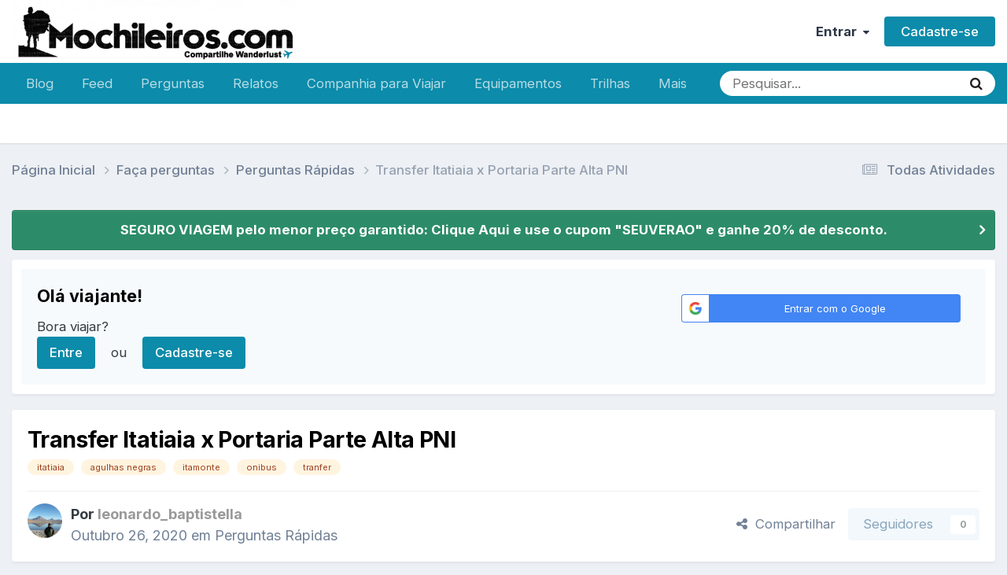

--- FILE ---
content_type: text/html;charset=UTF-8
request_url: https://www.mochileiros.com/topic/93796-transfer-itatiaia-x-portaria-parte-alta-pni/
body_size: 22294
content:
<!DOCTYPE html>
<html lang="pt-BR" dir="ltr">
	<head>
		<meta charset="utf-8">
        
		<title>Transfer Itatiaia x Portaria Parte Alta PNI - Perguntas Rápidas - Mochileiros.com</title>
		
		
		
			<!-- Google Tag Manager -->
<script>(function(w,d,s,l,i){w[l]=w[l]||[];w[l].push({'gtm.start':
new Date().getTime(),event:'gtm.js'});var f=d.getElementsByTagName(s)[0],
j=d.createElement(s),dl=l!='dataLayer'?'&l='+l:'';j.async=true;j.src=
'https://www.googletagmanager.com/gtm.js?id='+i+dl;f.parentNode.insertBefore(j,f);
})(window,document,'script','dataLayer','GTM-K35BNP6');</script>
<!-- End Google Tag Manager -->
		
		

	<meta name="viewport" content="width=device-width, initial-scale=1">


	
	
		<meta property="og:image" content="https://www.mochileiros.com/uploads/monthly_2025_11/___1764139094____3-COMPRESS.png.74c61b30e434a9f43688ebae54147135.png">
	


	<meta name="twitter:card" content="summary_large_image" />


	
		<meta name="twitter:site" content="@mochileiroscom" />
	



	
		
			
				<meta property="og:title" content="Transfer Itatiaia x Portaria Parte Alta PNI">
			
		
	

	
		
			
				<meta property="og:type" content="website">
			
		
	

	
		
			
				<meta property="og:url" content="https://www.mochileiros.com/topic/93796-transfer-itatiaia-x-portaria-parte-alta-pni/">
			
		
	

	
		
			
				<meta name="description" content="Olá pessoal, pretendo ir para o Parque Nacional do Itatiaia em março de 2021 (ou quando a pernoite no parque for reaberta), saindo de São Paulo e indo de ônibus até a cidade de Itatiaia. Segundo relatos eu vi que a maioria dos tranfers até a portaria da parte alta (portaria do Marcão) saem da cid...">
			
		
	

	
		
			
				<meta property="og:description" content="Olá pessoal, pretendo ir para o Parque Nacional do Itatiaia em março de 2021 (ou quando a pernoite no parque for reaberta), saindo de São Paulo e indo de ônibus até a cidade de Itatiaia. Segundo relatos eu vi que a maioria dos tranfers até a portaria da parte alta (portaria do Marcão) saem da cid...">
			
		
	

	
		
			
				<meta property="og:updated_time" content="2024-07-19T21:26:37Z">
			
		
	

	
		
			
				<meta name="keywords" content="itatiaia, agulhas negras, itamonte, onibus, tranfer">
			
		
	

	
		
			
				<meta property="og:site_name" content="Mochileiros.com">
			
		
	

	
		
			
				<meta property="og:locale" content="pt_BR">
			
		
	


	
		<link rel="canonical" href="https://www.mochileiros.com/topic/93796-transfer-itatiaia-x-portaria-parte-alta-pni/" />
	

	
		<link as="style" rel="preload" href="https://www.mochileiros.com/applications/core/interface/ckeditor/ckeditor/skins/ips/editor.css?t=P1PF" />
	

<link rel="alternate" type="application/rss+xml" title="América do Sul" href="https://www.mochileiros.com/rss/1-am%C3%A9rica-do-sul.xml/" /><link rel="alternate" type="application/rss+xml" title="Mochilas" href="https://www.mochileiros.com/rss/4-mochilas.xml/" /><link rel="alternate" type="application/rss+xml" title="Roupas de Aventura" href="https://www.mochileiros.com/rss/5-roupas-de-aventura.xml/" /><link rel="alternate" type="application/rss+xml" title="Lojas de Camping e Aventura" href="https://www.mochileiros.com/rss/6-lojas-de-camping-e-aventura.xml/" />



<link rel="manifest" href="https://www.mochileiros.com/manifest.webmanifest/">
<meta name="msapplication-config" content="https://www.mochileiros.com/browserconfig.xml/">
<meta name="msapplication-starturl" content="/">
<meta name="application-name" content="Mochileiros.com">
<meta name="apple-mobile-web-app-title" content="Mochileiros.com">

	<meta name="theme-color" content="#ffffff">


	<meta name="msapplication-TileColor" content="#ffffff">





	

	
		
			<link rel="icon" sizes="36x36" href="https://www.mochileiros.com/uploads/monthly_2022_07/android-chrome-36x36.png?v=1710600331">
		
	

	
		
			<link rel="icon" sizes="48x48" href="https://www.mochileiros.com/uploads/monthly_2022_07/android-chrome-48x48.png?v=1710600331">
		
	

	
		
			<link rel="icon" sizes="72x72" href="https://www.mochileiros.com/uploads/monthly_2022_07/android-chrome-72x72.png?v=1710600331">
		
	

	
		
			<link rel="icon" sizes="96x96" href="https://www.mochileiros.com/uploads/monthly_2022_07/android-chrome-96x96.png?v=1710600331">
		
	

	
		
			<link rel="icon" sizes="144x144" href="https://www.mochileiros.com/uploads/monthly_2022_07/android-chrome-144x144.png?v=1710600331">
		
	

	
		
			<link rel="icon" sizes="192x192" href="https://www.mochileiros.com/uploads/monthly_2022_07/android-chrome-192x192.png?v=1710600331">
		
	

	
		
			<link rel="icon" sizes="256x256" href="https://www.mochileiros.com/uploads/monthly_2022_07/android-chrome-256x256.png?v=1710600331">
		
	

	
		
			<link rel="icon" sizes="384x384" href="https://www.mochileiros.com/uploads/monthly_2022_07/android-chrome-384x384.png?v=1710600331">
		
	

	
		
			<link rel="icon" sizes="512x512" href="https://www.mochileiros.com/uploads/monthly_2022_07/android-chrome-512x512.png?v=1710600331">
		
	

	
		
			<meta name="msapplication-square70x70logo" content="https://www.mochileiros.com/uploads/monthly_2022_07/msapplication-square70x70logo.png?v=1710600331"/>
		
	

	
		
			<meta name="msapplication-TileImage" content="https://www.mochileiros.com/uploads/monthly_2022_07/msapplication-TileImage.png?v=1710600331"/>
		
	

	
		
			<meta name="msapplication-square150x150logo" content="https://www.mochileiros.com/uploads/monthly_2022_07/msapplication-square150x150logo.png?v=1710600331"/>
		
	

	
		
			<meta name="msapplication-wide310x150logo" content="https://www.mochileiros.com/uploads/monthly_2022_07/msapplication-wide310x150logo.png?v=1710600331"/>
		
	

	
		
			<meta name="msapplication-square310x310logo" content="https://www.mochileiros.com/uploads/monthly_2022_07/msapplication-square310x310logo.png?v=1710600331"/>
		
	

	
		
			
				<link rel="apple-touch-icon" href="https://www.mochileiros.com/uploads/monthly_2022_07/apple-touch-icon-57x57.png?v=1710600331">
			
		
	

	
		
			
				<link rel="apple-touch-icon" sizes="60x60" href="https://www.mochileiros.com/uploads/monthly_2022_07/apple-touch-icon-60x60.png?v=1710600331">
			
		
	

	
		
			
				<link rel="apple-touch-icon" sizes="72x72" href="https://www.mochileiros.com/uploads/monthly_2022_07/apple-touch-icon-72x72.png?v=1710600331">
			
		
	

	
		
			
				<link rel="apple-touch-icon" sizes="76x76" href="https://www.mochileiros.com/uploads/monthly_2022_07/apple-touch-icon-76x76.png?v=1710600331">
			
		
	

	
		
			
				<link rel="apple-touch-icon" sizes="114x114" href="https://www.mochileiros.com/uploads/monthly_2022_07/apple-touch-icon-114x114.png?v=1710600331">
			
		
	

	
		
			
				<link rel="apple-touch-icon" sizes="120x120" href="https://www.mochileiros.com/uploads/monthly_2022_07/apple-touch-icon-120x120.png?v=1710600331">
			
		
	

	
		
			
				<link rel="apple-touch-icon" sizes="144x144" href="https://www.mochileiros.com/uploads/monthly_2022_07/apple-touch-icon-144x144.png?v=1710600331">
			
		
	

	
		
			
				<link rel="apple-touch-icon" sizes="152x152" href="https://www.mochileiros.com/uploads/monthly_2022_07/apple-touch-icon-152x152.png?v=1710600331">
			
		
	

	
		
			
				<link rel="apple-touch-icon" sizes="180x180" href="https://www.mochileiros.com/uploads/monthly_2022_07/apple-touch-icon-180x180.png?v=1710600331">
			
		
	




	<meta name="mobile-web-app-capable" content="yes">
	<meta name="apple-touch-fullscreen" content="yes">
	<meta name="apple-mobile-web-app-capable" content="yes">

	
		
	


<link rel="preload" href="//www.mochileiros.com/applications/core/interface/font/fontawesome-webfont.woff2?v=4.7.0" as="font" crossorigin="anonymous">
		


	<link rel="preconnect" href="https://fonts.googleapis.com">
	<link rel="preconnect" href="https://fonts.gstatic.com" crossorigin>
	
		<link href="https://fonts.googleapis.com/css2?family=Inter:wght@300;400;500;600;700&display=swap" rel="stylesheet">
	



	<link rel='stylesheet' href='https://www.mochileiros.com/uploads/css_built_27/341e4a57816af3ba440d891ca87450ff_framework.css?v=3b44eab0251765904733' media='all'>

	<link rel='stylesheet' href='https://www.mochileiros.com/uploads/css_built_27/05e81b71abe4f22d6eb8d1a929494829_responsive.css?v=3b44eab0251765904733' media='all'>

	<link rel='stylesheet' href='https://www.mochileiros.com/uploads/css_built_27/20446cf2d164adcc029377cb04d43d17_flags.css?v=3b44eab0251765904733' media='all'>

	<link rel='stylesheet' href='https://www.mochileiros.com/uploads/css_built_27/90eb5adf50a8c640f633d47fd7eb1778_core.css?v=3b44eab0251765904733' media='all'>

	<link rel='stylesheet' href='https://www.mochileiros.com/uploads/css_built_27/5a0da001ccc2200dc5625c3f3934497d_core_responsive.css?v=3b44eab0251765904733' media='all'>

	<link rel='stylesheet' href='https://www.mochileiros.com/uploads/css_built_27/62e269ced0fdab7e30e026f1d30ae516_forums.css?v=3b44eab0251765904733' media='all'>

	<link rel='stylesheet' href='https://www.mochileiros.com/uploads/css_built_27/76e62c573090645fb99a15a363d8620e_forums_responsive.css?v=3b44eab0251765904733' media='all'>

	<link rel='stylesheet' href='https://www.mochileiros.com/uploads/css_built_27/ebdea0c6a7dab6d37900b9190d3ac77b_topics.css?v=3b44eab0251765904733' media='all'>





<link rel='stylesheet' href='https://www.mochileiros.com/uploads/css_built_27/258adbb6e4f3e83cd3b355f84e3fa002_custom.css?v=3b44eab0251765904733' media='all'>




		
		

	
	<link rel='shortcut icon' href='https://www.mochileiros.com/uploads/monthly_2018_03/favicon.ico.2e5097b24b6dc46f0db18b9cba98cb59.ico' type="image/x-icon">

	</head>
	<body class='ipsApp ipsApp_front ipsJS_none ipsClearfix' data-controller='core.front.core.app' data-message="" data-pageApp='forums' data-pageLocation='front' data-pageModule='forums' data-pageController='topic' data-pageID='93796'  >
		
        
			<!-- Google Tag Manager (noscript) -->
<noscript><iframe src="https://www.googletagmanager.com/ns.html?id=GTM-K35BNP6"
height="0" width="0" style="display:none;visibility:hidden"></iframe></noscript>
<!-- End Google Tag Manager (noscript) -->
		

        

		<a href='#ipsLayout_mainArea' class='ipsHide' title='Ir para o conteúdo principal desta página' accesskey='m'>Ir para conteúdo</a>
		





		<div id='ipsLayout_header' class='ipsClearfix'>
			<header>
				<div class='ipsLayout_container'>
					


<a href='https://www.mochileiros.com/' id='elLogo' accesskey='1'><img src="https://www.mochileiros.com/uploads/monthly_2025_11/___1764139094____6.png.1ce68f6ca3d98b2364c9231557977f8b.png" alt='Mochileiros.com'></a>

					
						

	<ul id='elUserNav' class='ipsList_inline cSignedOut ipsResponsive_showDesktop'>
		
        
		
        
        
            
            <li id='elSignInLink'>
                <a href='https://www.mochileiros.com/login/' data-ipsMenu-closeOnClick="false" data-ipsMenu id='elUserSignIn'>
                    Entrar &nbsp;<i class='fa fa-caret-down'></i>
                </a>
                
<div id='elUserSignIn_menu' class='ipsMenu ipsMenu_auto ipsHide'>
	<form accept-charset='utf-8' method='post' action='https://www.mochileiros.com/login/'>
		<input type="hidden" name="csrfKey" value="dd0ebe4dffc4524acb01643a5cef39b4">
		<input type="hidden" name="ref" value="aHR0cHM6Ly93d3cubW9jaGlsZWlyb3MuY29tL3RvcGljLzkzNzk2LXRyYW5zZmVyLWl0YXRpYWlhLXgtcG9ydGFyaWEtcGFydGUtYWx0YS1wbmkv">
		<div data-role="loginForm">
			
			
			
				<div class='ipsColumns ipsColumns_noSpacing'>
					<div class='ipsColumn ipsColumn_wide' id='elUserSignIn_internal'>
						
<div class="ipsPad ipsForm ipsForm_vertical">
	<h4 class="ipsType_sectionHead">Entrar</h4>
	<br><br>
	<ul class='ipsList_reset'>
		<li class="ipsFieldRow ipsFieldRow_noLabel ipsFieldRow_fullWidth">
			
			
				<input type="text" placeholder="Nome de usuário ou endereço de e-mail" name="auth" autocomplete="email">
			
		</li>
		<li class="ipsFieldRow ipsFieldRow_noLabel ipsFieldRow_fullWidth">
			<input type="password" placeholder="Senha" name="password" autocomplete="current-password">
		</li>
		<li class="ipsFieldRow ipsFieldRow_checkbox ipsClearfix">
			<span class="ipsCustomInput">
				<input type="checkbox" name="remember_me" id="remember_me_checkbox" value="1" checked aria-checked="true">
				<span></span>
			</span>
			<div class="ipsFieldRow_content">
				<label class="ipsFieldRow_label" for="remember_me_checkbox">Lembrar dados</label>
				<span class="ipsFieldRow_desc">Não recomendado para computadores públicos</span>
			</div>
		</li>
		<li class="ipsFieldRow ipsFieldRow_fullWidth">
			<button type="submit" name="_processLogin" value="usernamepassword" class="ipsButton ipsButton_primary ipsButton_small" id="elSignIn_submit">Entrar</button>
			
				<p class="ipsType_right ipsType_small">
					
						<a href='https://www.mochileiros.com/lostpassword/' >
					
					Esqueceu sua senha?</a>
				</p>
			
		</li>
	</ul>
</div>
					</div>
					<div class='ipsColumn ipsColumn_wide'>
						<div class='ipsPadding' id='elUserSignIn_external'>
							<div class='ipsAreaBackground_light ipsPadding:half'>
								
								
									<div class='ipsType_center ipsMargin_top:half'>
										

<button type="submit" name="_processLogin" value="3" class='ipsButton ipsButton_verySmall ipsButton_fullWidth ipsSocial ipsSocial_google' style="background-color: #4285F4">
	
		<span class='ipsSocial_icon'>
			
				<i class='fa fa-google'></i>
			
		</span>
		<span class='ipsSocial_text'>Entrar com o Google</span>
	
</button>
									</div>
								
							</div>
						</div>
					</div>
				</div>
			
		</div>
	</form>
</div>
            </li>
            
        
		
			<li>
				
					<a href='https://www.mochileiros.com/register/' data-ipsDialog data-ipsDialog-size='narrow' data-ipsDialog-title='Cadastre-se' id='elRegisterButton' class='ipsButton ipsButton_normal ipsButton_primary'>Cadastre-se</a>
				
			</li>
		
	</ul>

						
<ul class='ipsMobileHamburger ipsList_reset ipsResponsive_hideDesktop'>
	<li data-ipsDrawer data-ipsDrawer-drawerElem='#elMobileDrawer'>
		<a href='#'>
			
			
				
			
			
			
			<i class='fa fa-navicon'></i>
		</a>
	</li>
</ul>
					
				</div>
			</header>
			

	<nav data-controller='core.front.core.navBar' class=' ipsResponsive_showDesktop'>
		<div class='ipsNavBar_primary ipsLayout_container '>
			<ul data-role="primaryNavBar" class='ipsClearfix'>
				


	
		
		
		<li  id='elNavSecondary_87' data-role="navBarItem" data-navApp="core" data-navExt="CustomItem">
			
			
				<a href="https://www.mochileiros.com/blog"  data-navItem-id="87" >
					Blog<span class='ipsNavBar_active__identifier'></span>
				</a>
			
			
		</li>
	
	

	
		
		
		<li  id='elNavSecondary_196' data-role="navBarItem" data-navApp="core" data-navExt="CustomItem">
			
			
				<a href="https://www.mochileiros.com/discover/"  data-navItem-id="196" >
					Feed<span class='ipsNavBar_active__identifier'></span>
				</a>
			
			
		</li>
	
	

	
		
		
		<li  id='elNavSecondary_205' data-role="navBarItem" data-navApp="core" data-navExt="CustomItem">
			
			
				<a href="https://www.mochileiros.com/forum/255-fa%C3%A7a-perguntas/"  data-navItem-id="205" >
					Perguntas<span class='ipsNavBar_active__identifier'></span>
				</a>
			
			
		</li>
	
	

	
		
		
		<li  id='elNavSecondary_153' data-role="navBarItem" data-navApp="core" data-navExt="CustomItem">
			
			
				<a href="https://www.mochileiros.com/forum/13-relatos-de-viagem/"  data-navItem-id="153" >
					Relatos<span class='ipsNavBar_active__identifier'></span>
				</a>
			
			
				<ul class='ipsNavBar_secondary ipsHide' data-role='secondaryNavBar'>
					


	
		
		
		<li  id='elNavSecondary_195' data-role="navBarItem" data-navApp="core" data-navExt="CustomItem">
			
			
				<a href="https://www.mochileiros.com/novos-relatos-de-viagem/"  data-navItem-id="195" >
					Novos Relatos<span class='ipsNavBar_active__identifier'></span>
				</a>
			
			
		</li>
	
	

					<li class='ipsHide' id='elNavigationMore_153' data-role='navMore'>
						<a href='#' data-ipsMenu data-ipsMenu-appendTo='#elNavigationMore_153' id='elNavigationMore_153_dropdown'>Mais <i class='fa fa-caret-down'></i></a>
						<ul class='ipsHide ipsMenu ipsMenu_auto' id='elNavigationMore_153_dropdown_menu' data-role='moreDropdown'></ul>
					</li>
				</ul>
			
		</li>
	
	

	
		
		
		<li  id='elNavSecondary_190' data-role="navBarItem" data-navApp="core" data-navExt="CustomItem">
			
			
				<a href="https://www.mochileiros.com/forum/23-companhia-para-viajar/"  data-navItem-id="190" >
					Companhia para Viajar<span class='ipsNavBar_active__identifier'></span>
				</a>
			
			
		</li>
	
	

	
		
		
		<li  id='elNavSecondary_193' data-role="navBarItem" data-navApp="core" data-navExt="CustomItem">
			
			
				<a href="https://www.mochileiros.com/forum/17-equipamentos/"  data-navItem-id="193" >
					Equipamentos<span class='ipsNavBar_active__identifier'></span>
				</a>
			
			
		</li>
	
	

	
		
		
		<li  id='elNavSecondary_194' data-role="navBarItem" data-navApp="core" data-navExt="CustomItem">
			
			
				<a href="https://www.mochileiros.com/forum/218-trilhas-e-travessias/"  data-navItem-id="194" >
					Trilhas<span class='ipsNavBar_active__identifier'></span>
				</a>
			
			
		</li>
	
	

	
		
		
		<li  id='elNavSecondary_197' data-role="navBarItem" data-navApp="core" data-navExt="CustomItem">
			
			
				<a href="https://www.mochileiros.com/seguro-viagem/"  data-navItem-id="197" >
					Seguro Viagem<span class='ipsNavBar_active__identifier'></span>
				</a>
			
			
		</li>
	
	

	
		
		
		<li  id='elNavSecondary_169' data-role="navBarItem" data-navApp="core" data-navExt="CustomItem">
			
			
				<a href="https://www.mochileiros.com/descontos/"  data-navItem-id="169" >
					Cupom de Desconto<span class='ipsNavBar_active__identifier'></span>
				</a>
			
			
		</li>
	
	

	
		
		
		<li  id='elNavSecondary_214' data-role="navBarItem" data-navApp="core" data-navExt="CustomItem">
			
			
				<a href="https://www.mochileiros.com/blog/mochilao"  data-navItem-id="214" >
					Mochilão<span class='ipsNavBar_active__identifier'></span>
				</a>
			
			
		</li>
	
	

	
		
		
		<li  id='elNavSecondary_215' data-role="navBarItem" data-navApp="core" data-navExt="CustomItem">
			
			
				<a href="https://www.mochileiros.com/blog/sobre-o-mochileiros"  data-navItem-id="215" >
					Quem Somos<span class='ipsNavBar_active__identifier'></span>
				</a>
			
			
		</li>
	
	

	
		
		
		<li  id='elNavSecondary_192' data-role="navBarItem" data-navApp="core" data-navExt="CustomItem">
			
			
				<a href="https://www.mochileiros.com/contact/"  data-navItem-id="192" >
					Contato<span class='ipsNavBar_active__identifier'></span>
				</a>
			
			
		</li>
	
	

				<li class='ipsHide' id='elNavigationMore' data-role='navMore'>
					<a href='#' data-ipsMenu data-ipsMenu-appendTo='#elNavigationMore' id='elNavigationMore_dropdown'>Mais</a>
					<ul class='ipsNavBar_secondary ipsHide' data-role='secondaryNavBar'>
						<li class='ipsHide' id='elNavigationMore_more' data-role='navMore'>
							<a href='#' data-ipsMenu data-ipsMenu-appendTo='#elNavigationMore_more' id='elNavigationMore_more_dropdown'>Mais <i class='fa fa-caret-down'></i></a>
							<ul class='ipsHide ipsMenu ipsMenu_auto' id='elNavigationMore_more_dropdown_menu' data-role='moreDropdown'></ul>
						</li>
					</ul>
				</li>
			</ul>
			

	<div id="elSearchWrapper">
		<div id='elSearch' data-controller="core.front.core.quickSearch">
			<form accept-charset='utf-8' action='//www.mochileiros.com/search/?do=quicksearch' method='post'>
                <input type='search' id='elSearchField' placeholder='Pesquisar...' name='q' autocomplete='off' aria-label='Pesquisar'>
                <details class='cSearchFilter'>
                    <summary class='cSearchFilter__text'></summary>
                    <ul class='cSearchFilter__menu'>
                        
                        <li><label><input type="radio" name="type" value="all" ><span class='cSearchFilter__menuText'>Em todos os locais</span></label></li>
                        
                            
                                <li><label><input type="radio" name="type" value='contextual_{&quot;type&quot;:&quot;forums_topic&quot;,&quot;nodes&quot;:254}' checked><span class='cSearchFilter__menuText'>Este Fórum</span></label></li>
                            
                                <li><label><input type="radio" name="type" value='contextual_{&quot;type&quot;:&quot;forums_topic&quot;,&quot;item&quot;:93796}' checked><span class='cSearchFilter__menuText'>Este Tópico</span></label></li>
                            
                        
                        
                            <li><label><input type="radio" name="type" value="core_statuses_status"><span class='cSearchFilter__menuText'>Atualizações de Status</span></label></li>
                        
                            <li><label><input type="radio" name="type" value="forums_topic"><span class='cSearchFilter__menuText'>Tópicos</span></label></li>
                        
                            <li><label><input type="radio" name="type" value="cms_pages_pageitem"><span class='cSearchFilter__menuText'>Páginas</span></label></li>
                        
                            <li><label><input type="radio" name="type" value="core_members"><span class='cSearchFilter__menuText'>Membros</span></label></li>
                        
                    </ul>
                </details>
				<button class='cSearchSubmit' type="submit" aria-label='Pesquisar'><i class="fa fa-search"></i></button>
			</form>
		</div>
	</div>

		</div>
	</nav>

			
<ul id='elMobileNav' class='ipsResponsive_hideDesktop' data-controller='core.front.core.mobileNav'>
	
		
			
			
				
				
			
				
					<li id='elMobileBreadcrumb'>
						<a href='https://www.mochileiros.com/forum/254-perguntas-r%C3%A1pidas/'>
							<span>Perguntas Rápidas</span>
						</a>
					</li>
				
				
			
				
				
			
		
	
	
	
	<li >
		<a data-action="defaultStream" href='https://www.mochileiros.com/discover/'><i class="fa fa-newspaper-o" aria-hidden="true"></i></a>
	</li>

	

	
		<li class='ipsJS_show'>
			<a href='https://www.mochileiros.com/search/'><i class='fa fa-search'></i></a>
		</li>
	
</ul>
		</div>
		<main id='ipsLayout_body' class='ipsLayout_container'>
			<div id='ipsLayout_contentArea'>
				<div id='ipsLayout_contentWrapper'>
					
<nav class='ipsBreadcrumb ipsBreadcrumb_top ipsFaded_withHover'>
	

	<ul class='ipsList_inline ipsPos_right'>
		
		<li >
			<a data-action="defaultStream" class='ipsType_light '  href='https://www.mochileiros.com/discover/'><i class="fa fa-newspaper-o" aria-hidden="true"></i> <span>Todas Atividades</span></a>
		</li>
		
	</ul>

	<ul data-role="breadcrumbList">
		<li>
			<a title="Página Inicial" href='https://www.mochileiros.com/'>
				<span>Página Inicial <i class='fa fa-angle-right'></i></span>
			</a>
		</li>
		
		
			<li>
				
					<a href='https://www.mochileiros.com/forum/255-fa%C3%A7a-perguntas/'>
						<span>Faça perguntas <i class='fa fa-angle-right' aria-hidden="true"></i></span>
					</a>
				
			</li>
		
			<li>
				
					<a href='https://www.mochileiros.com/forum/254-perguntas-r%C3%A1pidas/'>
						<span>Perguntas Rápidas <i class='fa fa-angle-right' aria-hidden="true"></i></span>
					</a>
				
			</li>
		
			<li>
				
					Transfer Itatiaia x Portaria Parte Alta PNI
				
			</li>
		
	</ul>
</nav>
					
					<div id='ipsLayout_mainArea'>
						
						
						
						

	


	<div class='cAnnouncementsContent'>
		
		<div class='cAnnouncementContentTop ipsAnnouncement ipsMessage_success ipsType_center'>
            
            <a href='https://www.segurospromo.com.br/?utm_medium=afiliado&amp;pcrid=1546&amp;utm_source=site-blog&amp;pcrtt=barra' target="_blank" rel='noopener'>SEGURO VIAGEM pelo menor preço garantido: Clique Aqui e use o cupom &quot;SEUVERAO&quot; e ganhe 20% de desconto.</a>
            
		</div>
		
	</div>



	<div class='cWidgetContainer '  data-role='widgetReceiver' data-orientation='horizontal' data-widgetArea='header'>
		<ul class='ipsList_reset'>
			
				
					
					<li class='ipsWidget ipsWidget_horizontal ipsBox  ' data-blockID='app_core_guestSignUp_250v8prw8' data-blockConfig="true" data-blockTitle="Registro de Visitantes" data-blockErrorMessage="Este bloco é mostrado apenas para visitantes."  data-controller='core.front.widgets.block'>




	<div class='ipsWidget_inner ipsPos_center ipsPad_half'>
		<div class="ipsAreaBackground_light ipsPad">
		    <div class="ipsGrid ipsGrid_collapsePhone">
		        <div class='ipsGrid_span8'>
		            <h2 class="ipsType_sectionHead ipsSpacer_bottom ipsSpacer_half">Olá viajante! </h2>
		            <div class="ipsType_richText ipsType_contained">
						<p>
	Bora viajar?
</p>

		            </div>
		            
		            
			            <ul class="ipsList_inline">
			                <li>
			                    <a href='https://www.mochileiros.com/login/' class="ipsButton ipsButton_primary ipsButton_verySmall ipsPos_right">Entre</a>
			                </li>
			                <li>ou</li>
			                <li>
			                    <a href='https://www.mochileiros.com/register/' class="ipsButton ipsButton_primary ipsButton_verySmall ipsPos_right">Cadastre-se</a>
			                </li>
			            </ul>
			        
		        </div>
		        
			        <div class='ipsGrid_span4 cSignInTeaser_right'>
						<form accept-charset='utf-8' method='post' action='https://www.mochileiros.com/login/' target="_parent">
							<input type="hidden" name="csrfKey" value="dd0ebe4dffc4524acb01643a5cef39b4">
							<input type="hidden" name="ref" value="aHR0cHM6Ly93d3cubW9jaGlsZWlyb3MuY29tL3RvcGljLzkzNzk2LXRyYW5zZmVyLWl0YXRpYWlhLXgtcG9ydGFyaWEtcGFydGUtYWx0YS1wbmkv">
				            
					            <div class='ipsPad_half ipsType_center ipsPos_center'>
					                

<button type="submit" name="_processLogin" value="3" class='ipsButton ipsButton_verySmall ipsButton_fullWidth ipsSocial ipsSocial_google' style="background-color: #4285F4">
	
		<span class='ipsSocial_icon'>
			
				<i class='fa fa-google'></i>
			
		</span>
		<span class='ipsSocial_text'>Entrar com o Google</span>
	
</button>
					            </div>
				            
				        </form>
			        </div>
		        
		    </div>
		</div>
	</div>
</li>
				
			
		</ul>
	</div>

						



<div class="ipsPageHeader ipsResponsive_pull ipsBox ipsPadding sm:ipsPadding:half ipsMargin_bottom">
		
	
	<div class="ipsFlex ipsFlex-ai:center ipsFlex-fw:wrap ipsGap:4">
		<div class="ipsFlex-flex:11">
			<h1 class="ipsType_pageTitle ipsContained_container">
				

				
				
					<span class="ipsType_break ipsContained">
						<span>Transfer Itatiaia x Portaria Parte Alta PNI</span>
					</span>
				
			</h1>
			
			
				


	
		<ul class='ipsTags ipsList_inline ' >
			
				
					

<li >
	
	<a href="https://www.mochileiros.com/tags/itatiaia/" class='ipsTag' title="Localizar outros conteúdos com a tag 'itatiaia'" rel="tag" data-tag-label="itatiaia"><span>itatiaia</span></a>
	
</li>
				
					

<li >
	
	<a href="https://www.mochileiros.com/tags/agulhas%20negras/" class='ipsTag' title="Localizar outros conteúdos com a tag 'agulhas negras'" rel="tag" data-tag-label="agulhas negras"><span>agulhas negras</span></a>
	
</li>
				
					

<li >
	
	<a href="https://www.mochileiros.com/tags/itamonte/" class='ipsTag' title="Localizar outros conteúdos com a tag 'itamonte'" rel="tag" data-tag-label="itamonte"><span>itamonte</span></a>
	
</li>
				
					

<li >
	
	<a href="https://www.mochileiros.com/tags/onibus/" class='ipsTag' title="Localizar outros conteúdos com a tag 'onibus'" rel="tag" data-tag-label="onibus"><span>onibus</span></a>
	
</li>
				
					

<li >
	
	<a href="https://www.mochileiros.com/tags/tranfer/" class='ipsTag' title="Localizar outros conteúdos com a tag 'tranfer'" rel="tag" data-tag-label="tranfer"><span>tranfer</span></a>
	
</li>
				
			
			
		</ul>
		
	

			
		</div>
		
	</div>
	<hr class="ipsHr">
	<div class="ipsPageHeader__meta ipsFlex ipsFlex-jc:between ipsFlex-ai:center ipsFlex-fw:wrap ipsGap:3">
		<div class="ipsFlex-flex:11">
			<div class="ipsPhotoPanel ipsPhotoPanel_mini ipsPhotoPanel_notPhone ipsClearfix">
				


	<a href="https://www.mochileiros.com/profile/460840-leonardo_baptistella/" rel="nofollow" data-ipsHover data-ipsHover-width="370" data-ipsHover-target="https://www.mochileiros.com/profile/460840-leonardo_baptistella/?do=hovercard" class="ipsUserPhoto ipsUserPhoto_mini" title="Ir para o perfil de leonardo_baptistella">
		<img src='https://www.mochileiros.com/uploads/monthly_2020_10/imported-photo-460840.thumb.jpeg.efdb957dc2c271a92f9985828eb7fe3b.jpeg' alt='leonardo_baptistella' loading="lazy">
	</a>

				<div>
					<p class="ipsType_reset ipsType_blendLinks">
						<span class="ipsType_normal">
						
							<strong>Por 


<a href='https://www.mochileiros.com/profile/460840-leonardo_baptistella/' rel="nofollow" data-ipsHover data-ipsHover-width='370' data-ipsHover-target='https://www.mochileiros.com/profile/460840-leonardo_baptistella/?do=hovercard&amp;referrer=https%253A%252F%252Fwww.mochileiros.com%252Ftopic%252F93796-transfer-itatiaia-x-portaria-parte-alta-pni%252F' title="Ir para o perfil de leonardo_baptistella" class="ipsType_break"><span style='color:#999999'>leonardo_baptistella</span></a></strong><br>
							<span class="ipsType_light"><time datetime='2020-10-26T01:06:30Z' title='10/26/20 01:06' data-short='5 anos'>Outubro 26, 2020 </time> em <a href="https://www.mochileiros.com/forum/254-perguntas-r%C3%A1pidas/">Perguntas Rápidas</a></span>
						
						</span>
					</p>
				</div>
			</div>
		</div>
		
			<div class="ipsFlex-flex:01 ipsResponsive_hidePhone">
				<div class="ipsShareLinks">
					
						


    <a href='#elShareItem_2070348023_menu' id='elShareItem_2070348023' data-ipsMenu class='ipsShareButton ipsButton ipsButton_verySmall ipsButton_link ipsButton_link--light'>
        <span><i class='fa fa-share-alt'></i></span> &nbsp;Compartilhar
    </a>

    <div class='ipsPadding ipsMenu ipsMenu_normal ipsHide' id='elShareItem_2070348023_menu' data-controller="core.front.core.sharelink">
        
        
        <span data-ipsCopy data-ipsCopy-flashmessage>
            <a href="https://www.mochileiros.com/topic/93796-transfer-itatiaia-x-portaria-parte-alta-pni/" class="ipsButton ipsButton_light ipsButton_small ipsButton_fullWidth" data-role="copyButton" data-clipboard-text="https://www.mochileiros.com/topic/93796-transfer-itatiaia-x-portaria-parte-alta-pni/" data-ipstooltip title='Copy Link to Clipboard'><i class="fa fa-clone"></i> https://www.mochileiros.com/topic/93796-transfer-itatiaia-x-portaria-parte-alta-pni/</a>
        </span>
        <ul class='ipsShareLinks ipsMargin_top:half'>
            
                <li>
<a href="https://x.com/share?url=https%3A%2F%2Fwww.mochileiros.com%2Ftopic%2F93796-transfer-itatiaia-x-portaria-parte-alta-pni%2F" class="cShareLink cShareLink_x" target="_blank" data-role="shareLink" title='Share on X' data-ipsTooltip rel='nofollow noopener'>
    <i class="fa fa-x"></i>
</a></li>
            
                <li>
<a href="https://www.facebook.com/sharer/sharer.php?u=https%3A%2F%2Fwww.mochileiros.com%2Ftopic%2F93796-transfer-itatiaia-x-portaria-parte-alta-pni%2F" class="cShareLink cShareLink_facebook" target="_blank" data-role="shareLink" title='Compartilhar no Facebook' data-ipsTooltip rel='noopener nofollow'>
	<i class="fa fa-facebook"></i>
</a></li>
            
                <li>
<a href="https://www.reddit.com/submit?url=https%3A%2F%2Fwww.mochileiros.com%2Ftopic%2F93796-transfer-itatiaia-x-portaria-parte-alta-pni%2F&amp;title=Transfer+Itatiaia+x+Portaria+Parte+Alta+PNI" rel="nofollow noopener" class="cShareLink cShareLink_reddit" target="_blank" title='Compartilhar no Reddit' data-ipsTooltip>
	<i class="fa fa-reddit"></i>
</a></li>
            
                <li>
<a href="https://www.linkedin.com/shareArticle?mini=true&amp;url=https%3A%2F%2Fwww.mochileiros.com%2Ftopic%2F93796-transfer-itatiaia-x-portaria-parte-alta-pni%2F&amp;title=Transfer+Itatiaia+x+Portaria+Parte+Alta+PNI" rel="nofollow noopener" class="cShareLink cShareLink_linkedin" target="_blank" data-role="shareLink" title='Compartilhar no LinkedIn' data-ipsTooltip>
	<i class="fa fa-linkedin"></i>
</a></li>
            
                <li>
<a href="https://pinterest.com/pin/create/button/?url=https://www.mochileiros.com/topic/93796-transfer-itatiaia-x-portaria-parte-alta-pni/&amp;media=https://www.mochileiros.com/uploads/monthly_2025_11/___1764139094____3-COMPRESS.png.74c61b30e434a9f43688ebae54147135.png" class="cShareLink cShareLink_pinterest" rel="nofollow noopener" target="_blank" data-role="shareLink" title='Compartilhar no Pinterest' data-ipsTooltip>
	<i class="fa fa-pinterest"></i>
</a></li>
            
        </ul>
        
            <hr class='ipsHr'>
            <button class='ipsHide ipsButton ipsButton_verySmall ipsButton_light ipsButton_fullWidth ipsMargin_top:half' data-controller='core.front.core.webshare' data-role='webShare' data-webShareTitle='Transfer Itatiaia x Portaria Parte Alta PNI' data-webShareText='Transfer Itatiaia x Portaria Parte Alta PNI' data-webShareUrl='https://www.mochileiros.com/topic/93796-transfer-itatiaia-x-portaria-parte-alta-pni/'>More sharing options...</button>
        
    </div>

					
					
                    

					



					

<div data-followApp='forums' data-followArea='topic' data-followID='93796' data-controller='core.front.core.followButton'>
	

	<a href='https://www.mochileiros.com/login/' rel="nofollow" class="ipsFollow ipsPos_middle ipsButton ipsButton_light ipsButton_verySmall ipsButton_disabled" data-role="followButton" data-ipsTooltip title='Entre para seguir isso'>
		<span>Seguidores</span>
		<span class='ipsCommentCount'>0</span>
	</a>

</div>
				</div>
			</div>
					
	</div>
	
	
</div>








<div class="ipsClearfix">
	<ul class="ipsToolList ipsToolList_horizontal ipsClearfix ipsSpacer_both ">
		
			<li class="ipsToolList_primaryAction">
				<span data-controller="forums.front.topic.reply">
					
						<a href="#replyForm" rel="nofollow" class="ipsButton ipsButton_important ipsButton_medium ipsButton_fullWidth" data-action="replyToTopic">Responder</a>
					
				</span>
			</li>
		
		
			<li class="ipsResponsive_hidePhone">
				
					<a href="https://www.mochileiros.com/forum/254-perguntas-r%C3%A1pidas/?do=add" rel="nofollow" class="ipsButton ipsButton_link ipsButton_medium ipsButton_fullWidth" title="Crie um novo tópico neste fórum">Criar Novo Tópico</a>
				
			</li>
		
		
	</ul>
</div>

<div id="comments" data-controller="core.front.core.commentFeed,forums.front.topic.view, core.front.core.ignoredComments" data-autopoll data-baseurl="https://www.mochileiros.com/topic/93796-transfer-itatiaia-x-portaria-parte-alta-pni/" data-lastpage data-feedid="topic-93796" class="cTopic ipsClear ipsSpacer_top">
	
			
	

	

<div data-controller='core.front.core.recommendedComments' data-url='https://www.mochileiros.com/topic/93796-transfer-itatiaia-x-portaria-parte-alta-pni/?recommended=comments' class='ipsRecommendedComments ipsHide'>
	<div data-role="recommendedComments">
		<h2 class='ipsType_sectionHead ipsType_large ipsType_bold ipsMargin_bottom'>Posts Recomendados</h2>
		
	</div>
</div>
	
	<div id="elPostFeed" data-role="commentFeed" data-controller="core.front.core.moderation" >
		<form action="https://www.mochileiros.com/topic/93796-transfer-itatiaia-x-portaria-parte-alta-pni/?csrfKey=dd0ebe4dffc4524acb01643a5cef39b4&amp;do=multimodComment" method="post" data-ipspageaction data-role="moderationTools">
			
			
				

					

					
					



<a id='findComment-822601'></a>
<a id='comment-822601'></a>
<article data-memberGroup="3"  id='elComment_822601' class='cPost ipsBox ipsResponsive_pull  ipsComment  ipsComment_parent ipsClearfix ipsClear ipsColumns ipsColumns_noSpacing ipsColumns_collapsePhone ipsComment_highlighted   '>
	

	
		<div class='ipsResponsive_showPhone ipsComment_badges'>
			<ul class='ipsList_reset ipsFlex ipsFlex-fw:wrap ipsGap:2 ipsGap_row:1'>
				
					<li><strong class='ipsBadge ipsBadge_large ipsBadge_highlightedGroup'>Membros</strong></li>
				
				
				
				
			</ul>
		</div>
	

	<div class='cAuthorPane_mobile ipsResponsive_showPhone'>
		<div class='cAuthorPane_photo'>
			<div class='cAuthorPane_photoWrap'>
				


	<a href="https://www.mochileiros.com/profile/460840-leonardo_baptistella/" rel="nofollow" data-ipsHover data-ipsHover-width="370" data-ipsHover-target="https://www.mochileiros.com/profile/460840-leonardo_baptistella/?do=hovercard" class="ipsUserPhoto ipsUserPhoto_large" title="Ir para o perfil de leonardo_baptistella">
		<img src='https://www.mochileiros.com/uploads/monthly_2020_10/imported-photo-460840.thumb.jpeg.efdb957dc2c271a92f9985828eb7fe3b.jpeg' alt='leonardo_baptistella' loading="lazy">
	</a>

				
				
					<a href="https://www.mochileiros.com/profile/460840-leonardo_baptistella/badges/" rel="nofollow">
						
<img src='https://www.mochileiros.com/uploads/monthly_2021_06/1_Newbie.svg' loading="lazy" alt="Novo Membro" class="cAuthorPane_badge cAuthorPane_badge--rank ipsOutline ipsOutline:2px" data-ipsTooltip title="Rank: Novo Membro (1/14)">
					</a>
				
			</div>
		</div>
		<div class='cAuthorPane_content'>
			<h3 class='ipsType_sectionHead cAuthorPane_author ipsType_break ipsType_blendLinks ipsFlex ipsFlex-ai:center'>
				


<a href='https://www.mochileiros.com/profile/460840-leonardo_baptistella/' rel="nofollow" data-ipsHover data-ipsHover-width='370' data-ipsHover-target='https://www.mochileiros.com/profile/460840-leonardo_baptistella/?do=hovercard&amp;referrer=https%253A%252F%252Fwww.mochileiros.com%252Ftopic%252F93796-transfer-itatiaia-x-portaria-parte-alta-pni%252F' title="Ir para o perfil de leonardo_baptistella" class="ipsType_break"><span style='color:#999999'>leonardo_baptistella</span></a>
			</h3>
			<div class='ipsType_light ipsType_reset'>
			    <a href='https://www.mochileiros.com/topic/93796-transfer-itatiaia-x-portaria-parte-alta-pni/#findComment-822601' rel="nofollow" class='ipsType_blendLinks'>Postado <time datetime='2020-10-26T01:06:30Z' title='10/26/20 01:06' data-short='5 anos'>Outubro 26, 2020 </time></a>
				
			</div>
		</div>
	</div>
	<aside class='ipsComment_author cAuthorPane ipsColumn ipsColumn_medium ipsResponsive_hidePhone'>
		<h3 class='ipsType_sectionHead cAuthorPane_author ipsType_blendLinks ipsType_break'><strong>


<a href='https://www.mochileiros.com/profile/460840-leonardo_baptistella/' rel="nofollow" data-ipsHover data-ipsHover-width='370' data-ipsHover-target='https://www.mochileiros.com/profile/460840-leonardo_baptistella/?do=hovercard&amp;referrer=https%253A%252F%252Fwww.mochileiros.com%252Ftopic%252F93796-transfer-itatiaia-x-portaria-parte-alta-pni%252F' title="Ir para o perfil de leonardo_baptistella" class="ipsType_break">leonardo_baptistella</a></strong>
			
		</h3>
		<ul class='cAuthorPane_info ipsList_reset'>
			<li data-role='photo' class='cAuthorPane_photo'>
				<div class='cAuthorPane_photoWrap'>
					


	<a href="https://www.mochileiros.com/profile/460840-leonardo_baptistella/" rel="nofollow" data-ipsHover data-ipsHover-width="370" data-ipsHover-target="https://www.mochileiros.com/profile/460840-leonardo_baptistella/?do=hovercard" class="ipsUserPhoto ipsUserPhoto_large" title="Ir para o perfil de leonardo_baptistella">
		<img src='https://www.mochileiros.com/uploads/monthly_2020_10/imported-photo-460840.thumb.jpeg.efdb957dc2c271a92f9985828eb7fe3b.jpeg' alt='leonardo_baptistella' loading="lazy">
	</a>

					
					
						
<img src='https://www.mochileiros.com/uploads/monthly_2021_06/1_Newbie.svg' loading="lazy" alt="Novo Membro" class="cAuthorPane_badge cAuthorPane_badge--rank ipsOutline ipsOutline:2px" data-ipsTooltip title="Rank: Novo Membro (1/14)">
					
				</div>
			</li>
			
				<li data-role='group'><span style='color:#999999'>Membros</span></li>
				
			
			
				<li data-role='stats' class='ipsMargin_top'>
					<ul class="ipsList_reset ipsType_light ipsFlex ipsFlex-ai:center ipsFlex-jc:center ipsGap_row:2 cAuthorPane_stats">
						<li>
							
								<a href="https://www.mochileiros.com/profile/460840-leonardo_baptistella/content/" rel="nofollow" title="1 post" data-ipsTooltip class="ipsType_blendLinks">
							
								<i class="fa fa-comment"></i> 1
							
								</a>
							
						</li>
						
					</ul>
				</li>
			
			
				

			
		</ul>
	</aside>
	<div class='ipsColumn ipsColumn_fluid ipsMargin:none'>
		

<div id='comment-822601_wrap' data-controller='core.front.core.comment' data-commentApp='forums' data-commentType='forums' data-commentID="822601" data-quoteData='{&quot;userid&quot;:460840,&quot;username&quot;:&quot;leonardo_baptistella&quot;,&quot;timestamp&quot;:1603674390,&quot;contentapp&quot;:&quot;forums&quot;,&quot;contenttype&quot;:&quot;forums&quot;,&quot;contentid&quot;:93796,&quot;contentclass&quot;:&quot;forums_Topic&quot;,&quot;contentcommentid&quot;:822601}' class='ipsComment_content ipsType_medium'>

	<div class='ipsComment_meta ipsType_light ipsFlex ipsFlex-ai:center ipsFlex-jc:between ipsFlex-fd:row-reverse'>
		<div class='ipsType_light ipsType_reset ipsType_blendLinks ipsComment_toolWrap'>
			<div class='ipsResponsive_hidePhone ipsComment_badges'>
				<ul class='ipsList_reset ipsFlex ipsFlex-jc:end ipsFlex-fw:wrap ipsGap:2 ipsGap_row:1'>
					
					
						<li><strong class='ipsBadge ipsBadge_large ipsBadge_highlightedGroup'>Membros</strong></li>
					
					
					
					
				</ul>
			</div>
			<ul class='ipsList_reset ipsComment_tools'>
				<li>
					<a href='#elControls_822601_menu' class='ipsComment_ellipsis' id='elControls_822601' title='Mais opções...' data-ipsMenu data-ipsMenu-appendTo='#comment-822601_wrap'><i class='fa fa-ellipsis-h'></i></a>
					<ul id='elControls_822601_menu' class='ipsMenu ipsMenu_narrow ipsHide'>
						
						
                        
						
						
						
							
								
							
							
							
							
							
							
						
					</ul>
				</li>
				
			</ul>
		</div>

		<div class='ipsType_reset ipsResponsive_hidePhone'>
		   
		   Postado <time datetime='2020-10-26T01:06:30Z' title='10/26/20 01:06' data-short='5 anos'>Outubro 26, 2020 </time>
		   
			
			<span class='ipsResponsive_hidePhone'>
				
				
			</span>
		</div>
	</div>

	

    

	<div class='cPost_contentWrap'>
		
		<div data-role='commentContent' class='ipsType_normal ipsType_richText ipsPadding_bottom ipsContained' data-controller='core.front.core.lightboxedImages'>
			<p>
	Olá pessoal, pretendo ir para o Parque Nacional do Itatiaia em março de 2021 (ou quando a pernoite no parque for reaberta), saindo de São Paulo e indo de ônibus até a cidade de Itatiaia.<br />
	Segundo relatos eu vi que a maioria dos tranfers até a portaria da parte alta (portaria do Marcão) saem da cidade de Itamonte. <br />
	Gostaria de encontrar algum contato de transfers que saem de Itatiaia.
</p>


			
		</div>

		
			<div class='ipsItemControls'>
				
					
						

	<div data-controller='core.front.core.reaction' class='ipsItemControls_right ipsClearfix '>	
		<div class='ipsReact ipsPos_right'>
			
				
				<div class='ipsReact_blurb ' data-role='reactionBlurb'>
					
						

	
	<ul class='ipsReact_reactions'>
		
		
			
				
				<li class='ipsReact_reactCount'>
					
						<span data-ipsTooltip title="Amei!">
					
							<span>
								<img src='https://www.mochileiros.com/uploads/reactions/love.png' alt="Amei!" loading="lazy">
							</span>
							<span>
								1
							</span>
					
						</span>
					
				</li>
			
		
	</ul>

					
				</div>
			
			
			
		</div>
	</div>

					
				
				<ul class='ipsComment_controls ipsClearfix ipsItemControls_left' data-role="commentControls">
					
						
						
							<li data-ipsQuote-editor='topic_comment' data-ipsQuote-target='#comment-822601' class='ipsJS_show'>
								<button class='ipsButton ipsButton_light ipsButton_verySmall ipsButton_narrow cMultiQuote ipsHide' data-action='multiQuoteComment' data-ipsTooltip data-ipsQuote-multiQuote data-mqId='mq822601' title='Multicitar'><i class='fa fa-plus'></i></button>
							</li>
							<li data-ipsQuote-editor='topic_comment' data-ipsQuote-target='#comment-822601' class='ipsJS_show'>
								<a href='#' data-action='quoteComment' data-ipsQuote-singleQuote>Citar</a>
							</li>
						
						
						
												
					
					<li class='ipsHide' data-role='commentLoading'>
						<span class='ipsLoading ipsLoading_tiny ipsLoading_noAnim'></span>
					</li>
				</ul>
			</div>
		

		
	</div>

	
    
</div>
	</div>
</article>
					
					
						

<div class='ips1364be118d ipsSpacer_both ipsSpacer_half'>
	<ul class='ipsList_inline ipsType_center ipsList_reset ipsList_noSpacing'>
		
		<li class='ips1364be118d_large ipsResponsive_showDesktop ipsResponsive_inlineBlock ipsAreaBackground_light'>
			
				<a href='https://www.mochileiros.com/index.php?app=core&amp;module=system&amp;controller=redirect&amp;do=advertisement&amp;ad=52&amp;key=a6873ad80c6361447563b0204f93313ea09a1750d9ca524389019046df520b0e'  rel='nofollow noopener'>
			
				<img src='https://www.mochileiros.com/uploads/monthly_2025_09/banner-SP.jpeg.1f726e08bd08e5863ab786bd2f64d4aa.jpeg' alt="advertisement_alt" class='ipsImage ipsContained'>
			
				</a>
			
		</li>
		
		<li class='ips1364be118d_medium ipsResponsive_showTablet ipsResponsive_inlineBlock ipsAreaBackground_light'>
			
				<a href='https://www.mochileiros.com/index.php?app=core&amp;module=system&amp;controller=redirect&amp;do=advertisement&amp;ad=52&amp;key=a6873ad80c6361447563b0204f93313ea09a1750d9ca524389019046df520b0e'  rel='nofollow noopener'>
			
				<img src='https://www.mochileiros.com/uploads/monthly_2025_09/banner-SP.jpeg.1f726e08bd08e5863ab786bd2f64d4aa.jpeg' alt="advertisement_alt" class='ipsImage ipsContained'>
			
				</a>
			
		</li>

		<li class='ips1364be118d_small ipsResponsive_showPhone ipsResponsive_inlineBlock ipsAreaBackground_light'>
			
				<a href='https://www.mochileiros.com/index.php?app=core&amp;module=system&amp;controller=redirect&amp;do=advertisement&amp;ad=52&amp;key=a6873ad80c6361447563b0204f93313ea09a1750d9ca524389019046df520b0e'  rel='nofollow noopener'>
			
				<img src='https://www.mochileiros.com/uploads/monthly_2025_09/banner-SP.jpeg.1f726e08bd08e5863ab786bd2f64d4aa.jpeg' alt="advertisement_alt" class='ipsImage ipsContained'>
			
				</a>
			
		</li>
		
	</ul>
	
</div>

					
					
				

					

					
					



<a id='findComment-822629'></a>
<a id='comment-822629'></a>
<article data-memberGroup="8"  id='elComment_822629' class='cPost ipsBox ipsResponsive_pull  ipsComment  ipsComment_parent ipsClearfix ipsClear ipsColumns ipsColumns_noSpacing ipsColumns_collapsePhone ipsComment_highlighted   '>
	

	
		<div class='ipsResponsive_showPhone ipsComment_badges'>
			<ul class='ipsList_reset ipsFlex ipsFlex-fw:wrap ipsGap:2 ipsGap_row:1'>
				
					<li><strong class='ipsBadge ipsBadge_large ipsBadge_highlightedGroup'>Colaboradores</strong></li>
				
				
				
				
			</ul>
		</div>
	

	<div class='cAuthorPane_mobile ipsResponsive_showPhone'>
		<div class='cAuthorPane_photo'>
			<div class='cAuthorPane_photoWrap'>
				


	<a href="https://www.mochileiros.com/profile/107552-_umpdy/" rel="nofollow" data-ipsHover data-ipsHover-width="370" data-ipsHover-target="https://www.mochileiros.com/profile/107552-_umpdy/?do=hovercard" class="ipsUserPhoto ipsUserPhoto_large" title="Ir para o perfil de _Umpdy">
		<img src='https://www.mochileiros.com/uploads/monthly_2021_11/G0259263-2.thumb.jpg.0a2a23703fa178ab9a0a9b0b1d7a1cfd.jpg' alt='_Umpdy' loading="lazy">
	</a>

				
				
					<a href="https://www.mochileiros.com/profile/107552-_umpdy/badges/" rel="nofollow">
						
<img src='https://www.mochileiros.com/uploads/monthly_2021_06/10_Proficient.svg' loading="lazy" alt="Colaborador Mestre" class="cAuthorPane_badge cAuthorPane_badge--rank ipsOutline ipsOutline:2px" data-ipsTooltip title="Rank: Colaborador Mestre (10/14)">
					</a>
				
			</div>
		</div>
		<div class='cAuthorPane_content'>
			<h3 class='ipsType_sectionHead cAuthorPane_author ipsType_break ipsType_blendLinks ipsFlex ipsFlex-ai:center'>
				


<a href='https://www.mochileiros.com/profile/107552-_umpdy/' rel="nofollow" data-ipsHover data-ipsHover-width='370' data-ipsHover-target='https://www.mochileiros.com/profile/107552-_umpdy/?do=hovercard&amp;referrer=https%253A%252F%252Fwww.mochileiros.com%252Ftopic%252F93796-transfer-itatiaia-x-portaria-parte-alta-pni%252F' title="Ir para o perfil de _Umpdy" class="ipsType_break">_Umpdy</a>
			</h3>
			<div class='ipsType_light ipsType_reset'>
			    <a href='https://www.mochileiros.com/topic/93796-transfer-itatiaia-x-portaria-parte-alta-pni/#findComment-822629' rel="nofollow" class='ipsType_blendLinks'>Postado <time datetime='2020-10-26T15:46:11Z' title='10/26/20 15:46' data-short='5 anos'>Outubro 26, 2020 </time></a>
				
			</div>
		</div>
	</div>
	<aside class='ipsComment_author cAuthorPane ipsColumn ipsColumn_medium ipsResponsive_hidePhone'>
		<h3 class='ipsType_sectionHead cAuthorPane_author ipsType_blendLinks ipsType_break'><strong>


<a href='https://www.mochileiros.com/profile/107552-_umpdy/' rel="nofollow" data-ipsHover data-ipsHover-width='370' data-ipsHover-target='https://www.mochileiros.com/profile/107552-_umpdy/?do=hovercard&amp;referrer=https%253A%252F%252Fwww.mochileiros.com%252Ftopic%252F93796-transfer-itatiaia-x-portaria-parte-alta-pni%252F' title="Ir para o perfil de _Umpdy" class="ipsType_break">_Umpdy</a></strong>
			
		</h3>
		<ul class='cAuthorPane_info ipsList_reset'>
			<li data-role='photo' class='cAuthorPane_photo'>
				<div class='cAuthorPane_photoWrap'>
					


	<a href="https://www.mochileiros.com/profile/107552-_umpdy/" rel="nofollow" data-ipsHover data-ipsHover-width="370" data-ipsHover-target="https://www.mochileiros.com/profile/107552-_umpdy/?do=hovercard" class="ipsUserPhoto ipsUserPhoto_large" title="Ir para o perfil de _Umpdy">
		<img src='https://www.mochileiros.com/uploads/monthly_2021_11/G0259263-2.thumb.jpg.0a2a23703fa178ab9a0a9b0b1d7a1cfd.jpg' alt='_Umpdy' loading="lazy">
	</a>

					
					
						
<img src='https://www.mochileiros.com/uploads/monthly_2021_06/10_Proficient.svg' loading="lazy" alt="Colaborador Mestre" class="cAuthorPane_badge cAuthorPane_badge--rank ipsOutline ipsOutline:2px" data-ipsTooltip title="Rank: Colaborador Mestre (10/14)">
					
				</div>
			</li>
			
				<li data-role='group'>Colaboradores</li>
				
			
			
				<li data-role='stats' class='ipsMargin_top'>
					<ul class="ipsList_reset ipsType_light ipsFlex ipsFlex-ai:center ipsFlex-jc:center ipsGap_row:2 cAuthorPane_stats">
						<li>
							
								<a href="https://www.mochileiros.com/profile/107552-_umpdy/content/" rel="nofollow" title="702 posts" data-ipsTooltip class="ipsType_blendLinks">
							
								<i class="fa fa-comment"></i> 702
							
								</a>
							
						</li>
						
							<li>
								
									<a href='https://www.mochileiros.com/profile/107552-_umpdy/solutions/' rel="nofollow" title="Total de soluções do membro" data-ipsTooltip class='ipsType_blendLinks'>
										
									   <i class='fa fa-check-circle'></i> 1
								
									</a>
								
							</li>
						
					</ul>
				</li>
			
			
				

			
		</ul>
	</aside>
	<div class='ipsColumn ipsColumn_fluid ipsMargin:none'>
		

<div id='comment-822629_wrap' data-controller='core.front.core.comment' data-commentApp='forums' data-commentType='forums' data-commentID="822629" data-quoteData='{&quot;userid&quot;:107552,&quot;username&quot;:&quot;_Umpdy&quot;,&quot;timestamp&quot;:1603727171,&quot;contentapp&quot;:&quot;forums&quot;,&quot;contenttype&quot;:&quot;forums&quot;,&quot;contentid&quot;:93796,&quot;contentclass&quot;:&quot;forums_Topic&quot;,&quot;contentcommentid&quot;:822629}' class='ipsComment_content ipsType_medium'>

	<div class='ipsComment_meta ipsType_light ipsFlex ipsFlex-ai:center ipsFlex-jc:between ipsFlex-fd:row-reverse'>
		<div class='ipsType_light ipsType_reset ipsType_blendLinks ipsComment_toolWrap'>
			<div class='ipsResponsive_hidePhone ipsComment_badges'>
				<ul class='ipsList_reset ipsFlex ipsFlex-jc:end ipsFlex-fw:wrap ipsGap:2 ipsGap_row:1'>
					
					
						<li><strong class='ipsBadge ipsBadge_large ipsBadge_highlightedGroup'>Colaboradores</strong></li>
					
					
					
					
				</ul>
			</div>
			<ul class='ipsList_reset ipsComment_tools'>
				<li>
					<a href='#elControls_822629_menu' class='ipsComment_ellipsis' id='elControls_822629' title='Mais opções...' data-ipsMenu data-ipsMenu-appendTo='#comment-822629_wrap'><i class='fa fa-ellipsis-h'></i></a>
					<ul id='elControls_822629_menu' class='ipsMenu ipsMenu_narrow ipsHide'>
						
						
                        
						
						
						
							
								
							
							
							
							
							
							
						
					</ul>
				</li>
				
			</ul>
		</div>

		<div class='ipsType_reset ipsResponsive_hidePhone'>
		   
		   Postado <time datetime='2020-10-26T15:46:11Z' title='10/26/20 15:46' data-short='5 anos'>Outubro 26, 2020 </time>
		   
			
			<span class='ipsResponsive_hidePhone'>
				
				
			</span>
		</div>
	</div>

	

    

	<div class='cPost_contentWrap'>
		
		<div data-role='commentContent' class='ipsType_normal ipsType_richText ipsPadding_bottom ipsContained' data-controller='core.front.core.lightboxedImages'>
			<p>
	Se não aparecer nenhuma indicação, entra em contato com o hostel picus que eles devem fazer ou indicar alguém. 
</p>


			
		</div>

		
			<div class='ipsItemControls'>
				
					
						

	<div data-controller='core.front.core.reaction' class='ipsItemControls_right ipsClearfix '>	
		<div class='ipsReact ipsPos_right'>
			
				
				<div class='ipsReact_blurb ipsHide' data-role='reactionBlurb'>
					
				</div>
			
			
			
		</div>
	</div>

					
				
				<ul class='ipsComment_controls ipsClearfix ipsItemControls_left' data-role="commentControls">
					
						
						
							<li data-ipsQuote-editor='topic_comment' data-ipsQuote-target='#comment-822629' class='ipsJS_show'>
								<button class='ipsButton ipsButton_light ipsButton_verySmall ipsButton_narrow cMultiQuote ipsHide' data-action='multiQuoteComment' data-ipsTooltip data-ipsQuote-multiQuote data-mqId='mq822629' title='Multicitar'><i class='fa fa-plus'></i></button>
							</li>
							<li data-ipsQuote-editor='topic_comment' data-ipsQuote-target='#comment-822629' class='ipsJS_show'>
								<a href='#' data-action='quoteComment' data-ipsQuote-singleQuote>Citar</a>
							</li>
						
						
						
												
					
					<li class='ipsHide' data-role='commentLoading'>
						<span class='ipsLoading ipsLoading_tiny ipsLoading_noAnim'></span>
					</li>
				</ul>
			</div>
		

		
			

		
	</div>

	
    
</div>
	</div>
</article>
					
						<ul class="ipsTopicMeta">
							
							
								<li class="ipsTopicMeta__item ipsTopicMeta__item--time">
									7 meses depois...
								</li>
							
						</ul>
					
					
					
				

					

					
					



<a id='findComment-830385'></a>
<a id='comment-830385'></a>
<article data-memberGroup="3"  id='elComment_830385' class='cPost ipsBox ipsResponsive_pull  ipsComment  ipsComment_parent ipsClearfix ipsClear ipsColumns ipsColumns_noSpacing ipsColumns_collapsePhone ipsComment_highlighted   '>
	

	
		<div class='ipsResponsive_showPhone ipsComment_badges'>
			<ul class='ipsList_reset ipsFlex ipsFlex-fw:wrap ipsGap:2 ipsGap_row:1'>
				
					<li><strong class='ipsBadge ipsBadge_large ipsBadge_highlightedGroup'>Membros</strong></li>
				
				
				
				
			</ul>
		</div>
	

	<div class='cAuthorPane_mobile ipsResponsive_showPhone'>
		<div class='cAuthorPane_photo'>
			<div class='cAuthorPane_photoWrap'>
				


	<a href="https://www.mochileiros.com/profile/72200-patr%C3%ADcia-holanda/" rel="nofollow" data-ipsHover data-ipsHover-width="370" data-ipsHover-target="https://www.mochileiros.com/profile/72200-patr%C3%ADcia-holanda/?do=hovercard" class="ipsUserPhoto ipsUserPhoto_large" title="Ir para o perfil de Patrícia Holanda">
		<img src='data:image/svg+xml,%3Csvg%20xmlns%3D%22http%3A%2F%2Fwww.w3.org%2F2000%2Fsvg%22%20viewBox%3D%220%200%201024%201024%22%20style%3D%22background%3A%23c49d62%22%3E%3Cg%3E%3Ctext%20text-anchor%3D%22middle%22%20dy%3D%22.35em%22%20x%3D%22512%22%20y%3D%22512%22%20fill%3D%22%23ffffff%22%20font-size%3D%22700%22%20font-family%3D%22-apple-system%2C%20BlinkMacSystemFont%2C%20Roboto%2C%20Helvetica%2C%20Arial%2C%20sans-serif%22%3EP%3C%2Ftext%3E%3C%2Fg%3E%3C%2Fsvg%3E' alt='Patrícia Holanda' loading="lazy">
	</a>

				
				
					<a href="https://www.mochileiros.com/profile/72200-patr%C3%ADcia-holanda/badges/" rel="nofollow">
						
<img src='https://www.mochileiros.com/uploads/monthly_2021_06/1_Newbie.svg' loading="lazy" alt="Novo Membro" class="cAuthorPane_badge cAuthorPane_badge--rank ipsOutline ipsOutline:2px" data-ipsTooltip title="Rank: Novo Membro (1/14)">
					</a>
				
			</div>
		</div>
		<div class='cAuthorPane_content'>
			<h3 class='ipsType_sectionHead cAuthorPane_author ipsType_break ipsType_blendLinks ipsFlex ipsFlex-ai:center'>
				


<a href='https://www.mochileiros.com/profile/72200-patr%C3%ADcia-holanda/' rel="nofollow" data-ipsHover data-ipsHover-width='370' data-ipsHover-target='https://www.mochileiros.com/profile/72200-patr%C3%ADcia-holanda/?do=hovercard&amp;referrer=https%253A%252F%252Fwww.mochileiros.com%252Ftopic%252F93796-transfer-itatiaia-x-portaria-parte-alta-pni%252F' title="Ir para o perfil de Patrícia Holanda" class="ipsType_break"><span style='color:#999999'>Patrícia Holanda</span></a>
			</h3>
			<div class='ipsType_light ipsType_reset'>
			    <a href='https://www.mochileiros.com/topic/93796-transfer-itatiaia-x-portaria-parte-alta-pni/#findComment-830385' rel="nofollow" class='ipsType_blendLinks'>Postado <time datetime='2021-06-19T02:12:42Z' title='06/19/21 02:12' data-short='4 anos'>Junho 19, 2021 </time></a>
				
			</div>
		</div>
	</div>
	<aside class='ipsComment_author cAuthorPane ipsColumn ipsColumn_medium ipsResponsive_hidePhone'>
		<h3 class='ipsType_sectionHead cAuthorPane_author ipsType_blendLinks ipsType_break'><strong>


<a href='https://www.mochileiros.com/profile/72200-patr%C3%ADcia-holanda/' rel="nofollow" data-ipsHover data-ipsHover-width='370' data-ipsHover-target='https://www.mochileiros.com/profile/72200-patr%C3%ADcia-holanda/?do=hovercard&amp;referrer=https%253A%252F%252Fwww.mochileiros.com%252Ftopic%252F93796-transfer-itatiaia-x-portaria-parte-alta-pni%252F' title="Ir para o perfil de Patrícia Holanda" class="ipsType_break">Patrícia Holanda</a></strong>
			
		</h3>
		<ul class='cAuthorPane_info ipsList_reset'>
			<li data-role='photo' class='cAuthorPane_photo'>
				<div class='cAuthorPane_photoWrap'>
					


	<a href="https://www.mochileiros.com/profile/72200-patr%C3%ADcia-holanda/" rel="nofollow" data-ipsHover data-ipsHover-width="370" data-ipsHover-target="https://www.mochileiros.com/profile/72200-patr%C3%ADcia-holanda/?do=hovercard" class="ipsUserPhoto ipsUserPhoto_large" title="Ir para o perfil de Patrícia Holanda">
		<img src='data:image/svg+xml,%3Csvg%20xmlns%3D%22http%3A%2F%2Fwww.w3.org%2F2000%2Fsvg%22%20viewBox%3D%220%200%201024%201024%22%20style%3D%22background%3A%23c49d62%22%3E%3Cg%3E%3Ctext%20text-anchor%3D%22middle%22%20dy%3D%22.35em%22%20x%3D%22512%22%20y%3D%22512%22%20fill%3D%22%23ffffff%22%20font-size%3D%22700%22%20font-family%3D%22-apple-system%2C%20BlinkMacSystemFont%2C%20Roboto%2C%20Helvetica%2C%20Arial%2C%20sans-serif%22%3EP%3C%2Ftext%3E%3C%2Fg%3E%3C%2Fsvg%3E' alt='Patrícia Holanda' loading="lazy">
	</a>

					
					
						
<img src='https://www.mochileiros.com/uploads/monthly_2021_06/1_Newbie.svg' loading="lazy" alt="Novo Membro" class="cAuthorPane_badge cAuthorPane_badge--rank ipsOutline ipsOutline:2px" data-ipsTooltip title="Rank: Novo Membro (1/14)">
					
				</div>
			</li>
			
				<li data-role='group'><span style='color:#999999'>Membros</span></li>
				
			
			
				<li data-role='stats' class='ipsMargin_top'>
					<ul class="ipsList_reset ipsType_light ipsFlex ipsFlex-ai:center ipsFlex-jc:center ipsGap_row:2 cAuthorPane_stats">
						<li>
							
								<a href="https://www.mochileiros.com/profile/72200-patr%C3%ADcia-holanda/content/" rel="nofollow" title="23 posts" data-ipsTooltip class="ipsType_blendLinks">
							
								<i class="fa fa-comment"></i> 23
							
								</a>
							
						</li>
						
					</ul>
				</li>
			
			
				

	
	<li data-role='custom-field' class='ipsResponsive_hidePhone ipsType_break'>
		
<strong>Próximo Destino:</strong> Itatiaia
	</li>
	

			
		</ul>
	</aside>
	<div class='ipsColumn ipsColumn_fluid ipsMargin:none'>
		

<div id='comment-830385_wrap' data-controller='core.front.core.comment' data-commentApp='forums' data-commentType='forums' data-commentID="830385" data-quoteData='{&quot;userid&quot;:72200,&quot;username&quot;:&quot;Patr\u00edcia Holanda&quot;,&quot;timestamp&quot;:1624068762,&quot;contentapp&quot;:&quot;forums&quot;,&quot;contenttype&quot;:&quot;forums&quot;,&quot;contentid&quot;:93796,&quot;contentclass&quot;:&quot;forums_Topic&quot;,&quot;contentcommentid&quot;:830385}' class='ipsComment_content ipsType_medium'>

	<div class='ipsComment_meta ipsType_light ipsFlex ipsFlex-ai:center ipsFlex-jc:between ipsFlex-fd:row-reverse'>
		<div class='ipsType_light ipsType_reset ipsType_blendLinks ipsComment_toolWrap'>
			<div class='ipsResponsive_hidePhone ipsComment_badges'>
				<ul class='ipsList_reset ipsFlex ipsFlex-jc:end ipsFlex-fw:wrap ipsGap:2 ipsGap_row:1'>
					
					
						<li><strong class='ipsBadge ipsBadge_large ipsBadge_highlightedGroup'>Membros</strong></li>
					
					
					
					
				</ul>
			</div>
			<ul class='ipsList_reset ipsComment_tools'>
				<li>
					<a href='#elControls_830385_menu' class='ipsComment_ellipsis' id='elControls_830385' title='Mais opções...' data-ipsMenu data-ipsMenu-appendTo='#comment-830385_wrap'><i class='fa fa-ellipsis-h'></i></a>
					<ul id='elControls_830385_menu' class='ipsMenu ipsMenu_narrow ipsHide'>
						
						
                        
						
						
						
							
								
							
							
							
							
							
							
						
					</ul>
				</li>
				
			</ul>
		</div>

		<div class='ipsType_reset ipsResponsive_hidePhone'>
		   
		   Postado <time datetime='2021-06-19T02:12:42Z' title='06/19/21 02:12' data-short='4 anos'>Junho 19, 2021 </time>
		   
			
			<span class='ipsResponsive_hidePhone'>
				
				
			</span>
		</div>
	</div>

	

    

	<div class='cPost_contentWrap'>
		
		<div data-role='commentContent' class='ipsType_normal ipsType_richText ipsPadding_bottom ipsContained' data-controller='core.front.core.lightboxedImages'>
			<p>
	Oi, Leonardo,
</p>

<p>
	 
</p>

<p>
	Enviarei uma msg no seu perfil privado do Mochileiros, dá uma olhadinha, por favor.
</p>

<p>
	 
</p>

<p>
	Abraço.
</p>


			
		</div>

		
			<div class='ipsItemControls'>
				
					
						

	<div data-controller='core.front.core.reaction' class='ipsItemControls_right ipsClearfix '>	
		<div class='ipsReact ipsPos_right'>
			
				
				<div class='ipsReact_blurb ipsHide' data-role='reactionBlurb'>
					
				</div>
			
			
			
		</div>
	</div>

					
				
				<ul class='ipsComment_controls ipsClearfix ipsItemControls_left' data-role="commentControls">
					
						
						
							<li data-ipsQuote-editor='topic_comment' data-ipsQuote-target='#comment-830385' class='ipsJS_show'>
								<button class='ipsButton ipsButton_light ipsButton_verySmall ipsButton_narrow cMultiQuote ipsHide' data-action='multiQuoteComment' data-ipsTooltip data-ipsQuote-multiQuote data-mqId='mq830385' title='Multicitar'><i class='fa fa-plus'></i></button>
							</li>
							<li data-ipsQuote-editor='topic_comment' data-ipsQuote-target='#comment-830385' class='ipsJS_show'>
								<a href='#' data-action='quoteComment' data-ipsQuote-singleQuote>Citar</a>
							</li>
						
						
						
												
					
					<li class='ipsHide' data-role='commentLoading'>
						<span class='ipsLoading ipsLoading_tiny ipsLoading_noAnim'></span>
					</li>
				</ul>
			</div>
		

		
	</div>

	
    
</div>
	</div>
</article>
					
						<ul class="ipsTopicMeta">
							
							
								<li class="ipsTopicMeta__item ipsTopicMeta__item--time">
									3 anos depois...
								</li>
							
						</ul>
					
					
					
				

					

					
					



<a id='findComment-884234'></a>
<a id='comment-884234'></a>
<article data-memberGroup="3"  id='elComment_884234' class='cPost ipsBox ipsResponsive_pull  ipsComment  ipsComment_parent ipsClearfix ipsClear ipsColumns ipsColumns_noSpacing ipsColumns_collapsePhone ipsComment_highlighted   '>
	

	
		<div class='ipsResponsive_showPhone ipsComment_badges'>
			<ul class='ipsList_reset ipsFlex ipsFlex-fw:wrap ipsGap:2 ipsGap_row:1'>
				
					<li><strong class='ipsBadge ipsBadge_large ipsBadge_highlightedGroup'>Membros</strong></li>
				
				
				
				
			</ul>
		</div>
	

	<div class='cAuthorPane_mobile ipsResponsive_showPhone'>
		<div class='cAuthorPane_photo'>
			<div class='cAuthorPane_photoWrap'>
				


	<a href="https://www.mochileiros.com/profile/564221-ronaldo-ramos-rodrigues/" rel="nofollow" data-ipsHover data-ipsHover-width="370" data-ipsHover-target="https://www.mochileiros.com/profile/564221-ronaldo-ramos-rodrigues/?do=hovercard" class="ipsUserPhoto ipsUserPhoto_large" title="Ir para o perfil de Ronaldo Ramos Rodrigues">
		<img src='data:image/svg+xml,%3Csvg%20xmlns%3D%22http%3A%2F%2Fwww.w3.org%2F2000%2Fsvg%22%20viewBox%3D%220%200%201024%201024%22%20style%3D%22background%3A%23b8c462%22%3E%3Cg%3E%3Ctext%20text-anchor%3D%22middle%22%20dy%3D%22.35em%22%20x%3D%22512%22%20y%3D%22512%22%20fill%3D%22%23ffffff%22%20font-size%3D%22700%22%20font-family%3D%22-apple-system%2C%20BlinkMacSystemFont%2C%20Roboto%2C%20Helvetica%2C%20Arial%2C%20sans-serif%22%3ER%3C%2Ftext%3E%3C%2Fg%3E%3C%2Fsvg%3E' alt='Ronaldo Ramos Rodrigues' loading="lazy">
	</a>

				
				
					<a href="https://www.mochileiros.com/profile/564221-ronaldo-ramos-rodrigues/badges/" rel="nofollow">
						
<img src='https://www.mochileiros.com/uploads/monthly_2021_06/1_Newbie.svg' loading="lazy" alt="Novo Membro" class="cAuthorPane_badge cAuthorPane_badge--rank ipsOutline ipsOutline:2px" data-ipsTooltip title="Rank: Novo Membro (1/14)">
					</a>
				
			</div>
		</div>
		<div class='cAuthorPane_content'>
			<h3 class='ipsType_sectionHead cAuthorPane_author ipsType_break ipsType_blendLinks ipsFlex ipsFlex-ai:center'>
				


<a href='https://www.mochileiros.com/profile/564221-ronaldo-ramos-rodrigues/' rel="nofollow" data-ipsHover data-ipsHover-width='370' data-ipsHover-target='https://www.mochileiros.com/profile/564221-ronaldo-ramos-rodrigues/?do=hovercard&amp;referrer=https%253A%252F%252Fwww.mochileiros.com%252Ftopic%252F93796-transfer-itatiaia-x-portaria-parte-alta-pni%252F' title="Ir para o perfil de Ronaldo Ramos Rodrigues" class="ipsType_break"><span style='color:#999999'>Ronaldo Ramos Rodrigues</span></a>
			</h3>
			<div class='ipsType_light ipsType_reset'>
			    <a href='https://www.mochileiros.com/topic/93796-transfer-itatiaia-x-portaria-parte-alta-pni/#findComment-884234' rel="nofollow" class='ipsType_blendLinks'>Postado <time datetime='2024-07-19T21:26:37Z' title='07/19/24 21:26' data-short='1 ano'>Julho 19, 2024 </time></a>
				
			</div>
		</div>
	</div>
	<aside class='ipsComment_author cAuthorPane ipsColumn ipsColumn_medium ipsResponsive_hidePhone'>
		<h3 class='ipsType_sectionHead cAuthorPane_author ipsType_blendLinks ipsType_break'><strong>


<a href='https://www.mochileiros.com/profile/564221-ronaldo-ramos-rodrigues/' rel="nofollow" data-ipsHover data-ipsHover-width='370' data-ipsHover-target='https://www.mochileiros.com/profile/564221-ronaldo-ramos-rodrigues/?do=hovercard&amp;referrer=https%253A%252F%252Fwww.mochileiros.com%252Ftopic%252F93796-transfer-itatiaia-x-portaria-parte-alta-pni%252F' title="Ir para o perfil de Ronaldo Ramos Rodrigues" class="ipsType_break">Ronaldo Ramos Rodrigues</a></strong>
			
		</h3>
		<ul class='cAuthorPane_info ipsList_reset'>
			<li data-role='photo' class='cAuthorPane_photo'>
				<div class='cAuthorPane_photoWrap'>
					


	<a href="https://www.mochileiros.com/profile/564221-ronaldo-ramos-rodrigues/" rel="nofollow" data-ipsHover data-ipsHover-width="370" data-ipsHover-target="https://www.mochileiros.com/profile/564221-ronaldo-ramos-rodrigues/?do=hovercard" class="ipsUserPhoto ipsUserPhoto_large" title="Ir para o perfil de Ronaldo Ramos Rodrigues">
		<img src='data:image/svg+xml,%3Csvg%20xmlns%3D%22http%3A%2F%2Fwww.w3.org%2F2000%2Fsvg%22%20viewBox%3D%220%200%201024%201024%22%20style%3D%22background%3A%23b8c462%22%3E%3Cg%3E%3Ctext%20text-anchor%3D%22middle%22%20dy%3D%22.35em%22%20x%3D%22512%22%20y%3D%22512%22%20fill%3D%22%23ffffff%22%20font-size%3D%22700%22%20font-family%3D%22-apple-system%2C%20BlinkMacSystemFont%2C%20Roboto%2C%20Helvetica%2C%20Arial%2C%20sans-serif%22%3ER%3C%2Ftext%3E%3C%2Fg%3E%3C%2Fsvg%3E' alt='Ronaldo Ramos Rodrigues' loading="lazy">
	</a>

					
					
						
<img src='https://www.mochileiros.com/uploads/monthly_2021_06/1_Newbie.svg' loading="lazy" alt="Novo Membro" class="cAuthorPane_badge cAuthorPane_badge--rank ipsOutline ipsOutline:2px" data-ipsTooltip title="Rank: Novo Membro (1/14)">
					
				</div>
			</li>
			
				<li data-role='group'><span style='color:#999999'>Membros</span></li>
				
			
			
				<li data-role='stats' class='ipsMargin_top'>
					<ul class="ipsList_reset ipsType_light ipsFlex ipsFlex-ai:center ipsFlex-jc:center ipsGap_row:2 cAuthorPane_stats">
						<li>
							
								<a href="https://www.mochileiros.com/profile/564221-ronaldo-ramos-rodrigues/content/" rel="nofollow" title="1 post" data-ipsTooltip class="ipsType_blendLinks">
							
								<i class="fa fa-comment"></i> 1
							
								</a>
							
						</li>
						
					</ul>
				</li>
			
			
				

			
		</ul>
	</aside>
	<div class='ipsColumn ipsColumn_fluid ipsMargin:none'>
		

<div id='comment-884234_wrap' data-controller='core.front.core.comment' data-commentApp='forums' data-commentType='forums' data-commentID="884234" data-quoteData='{&quot;userid&quot;:564221,&quot;username&quot;:&quot;Ronaldo Ramos Rodrigues&quot;,&quot;timestamp&quot;:1721424397,&quot;contentapp&quot;:&quot;forums&quot;,&quot;contenttype&quot;:&quot;forums&quot;,&quot;contentid&quot;:93796,&quot;contentclass&quot;:&quot;forums_Topic&quot;,&quot;contentcommentid&quot;:884234}' class='ipsComment_content ipsType_medium'>

	<div class='ipsComment_meta ipsType_light ipsFlex ipsFlex-ai:center ipsFlex-jc:between ipsFlex-fd:row-reverse'>
		<div class='ipsType_light ipsType_reset ipsType_blendLinks ipsComment_toolWrap'>
			<div class='ipsResponsive_hidePhone ipsComment_badges'>
				<ul class='ipsList_reset ipsFlex ipsFlex-jc:end ipsFlex-fw:wrap ipsGap:2 ipsGap_row:1'>
					
					
						<li><strong class='ipsBadge ipsBadge_large ipsBadge_highlightedGroup'>Membros</strong></li>
					
					
					
					
				</ul>
			</div>
			<ul class='ipsList_reset ipsComment_tools'>
				<li>
					<a href='#elControls_884234_menu' class='ipsComment_ellipsis' id='elControls_884234' title='Mais opções...' data-ipsMenu data-ipsMenu-appendTo='#comment-884234_wrap'><i class='fa fa-ellipsis-h'></i></a>
					<ul id='elControls_884234_menu' class='ipsMenu ipsMenu_narrow ipsHide'>
						
						
                        
						
						
						
							
								
							
							
							
							
							
							
						
					</ul>
				</li>
				
			</ul>
		</div>

		<div class='ipsType_reset ipsResponsive_hidePhone'>
		   
		   Postado <time datetime='2024-07-19T21:26:37Z' title='07/19/24 21:26' data-short='1 ano'>Julho 19, 2024 </time>
		   
			
			<span class='ipsResponsive_hidePhone'>
				
				
			</span>
		</div>
	</div>

	

    

	<div class='cPost_contentWrap'>
		
		<div data-role='commentContent' class='ipsType_normal ipsType_richText ipsPadding_bottom ipsContained' data-controller='core.front.core.lightboxedImages'>
			<p>
	Preciso de um contato de motorista em Itatiaia o Resende para translado de Itatiaia até a parte alta do parque nacional do Itatiaia
</p>


			
		</div>

		
			<div class='ipsItemControls'>
				
					
						

	<div data-controller='core.front.core.reaction' class='ipsItemControls_right ipsClearfix '>	
		<div class='ipsReact ipsPos_right'>
			
				
				<div class='ipsReact_blurb ipsHide' data-role='reactionBlurb'>
					
				</div>
			
			
			
		</div>
	</div>

					
				
				<ul class='ipsComment_controls ipsClearfix ipsItemControls_left' data-role="commentControls">
					
						
						
							<li data-ipsQuote-editor='topic_comment' data-ipsQuote-target='#comment-884234' class='ipsJS_show'>
								<button class='ipsButton ipsButton_light ipsButton_verySmall ipsButton_narrow cMultiQuote ipsHide' data-action='multiQuoteComment' data-ipsTooltip data-ipsQuote-multiQuote data-mqId='mq884234' title='Multicitar'><i class='fa fa-plus'></i></button>
							</li>
							<li data-ipsQuote-editor='topic_comment' data-ipsQuote-target='#comment-884234' class='ipsJS_show'>
								<a href='#' data-action='quoteComment' data-ipsQuote-singleQuote>Citar</a>
							</li>
						
						
						
												
					
					<li class='ipsHide' data-role='commentLoading'>
						<span class='ipsLoading ipsLoading_tiny ipsLoading_noAnim'></span>
					</li>
				</ul>
			</div>
		

		
	</div>

	
    
</div>
	</div>
</article>
					
					
					
				
			
			
<input type="hidden" name="csrfKey" value="dd0ebe4dffc4524acb01643a5cef39b4" />


		</form>
	</div>

	
	
	
	
	
		<a id="replyForm"></a>
	<div data-role="replyArea" class="cTopicPostArea ipsBox ipsResponsive_pull ipsPadding  ipsSpacer_top" >
			
				
				

	
		<div class='ipsPadding_bottom ipsBorder_bottom ipsMargin_bottom cGuestTeaser'>
			<h2 class='ipsType_pageTitle'>Participe da conversa</h2>
			<p class='ipsType_normal ipsType_reset'>
	
				
					Você pode postar agora e se cadastrar mais tarde.
				
				Se você tem uma conta, <a href='https://www.mochileiros.com/index.php?app=core&module=system&controller=login'dados-ipsDialog data-ipsDialog-size='medium' data-ipsDialog-title='Entre'> faça o login</a> para postar com sua conta.
				
			</p>
	
		</div>
	


<form accept-charset='utf-8' class="ipsForm ipsForm_vertical" action="https://www.mochileiros.com/topic/93796-transfer-itatiaia-x-portaria-parte-alta-pni/" method="post" enctype="multipart/form-data">
	<input type="hidden" name="commentform_93796_submitted" value="1">
	
		<input type="hidden" name="csrfKey" value="dd0ebe4dffc4524acb01643a5cef39b4">
	
		<input type="hidden" name="_contentReply" value="1">
	
		<input type="hidden" name="captcha_field" value="1">
	
	
		<input type="hidden" name="MAX_FILE_SIZE" value="267386880">
		<input type="hidden" name="plupload" value="4827716b8fb84ba050ecddc1c205a162">
	
	<div class='ipsComposeArea ipsComposeArea_withPhoto ipsClearfix ipsContained'>
		<div data-role='whosTyping' class='ipsHide ipsMargin_bottom'></div>
		<div class='ipsPos_left ipsResponsive_hidePhone ipsResponsive_block'>

	<span class='ipsUserPhoto ipsUserPhoto_small '>
		<img src='https://www.mochileiros.com/uploads/set_resources_27/84c1e40ea0e759e3f1505eb1788ddf3c_default_photo.png' alt='Visitante' loading="lazy">
	</span>
</div>
		<div class='ipsComposeArea_editor'>
			
				
					
				
					
						<ul class='ipsForm ipsForm_horizontal ipsMargin_bottom:half' data-ipsEditor-toolList>
							<li class='ipsFieldRow ipsFieldRow_fullWidth'>
								


	<input
		type="email"
		name="guest_email"
        
		id="elInput_guest_email"
		aria-required='true'
		
		
		
		placeholder='Digite seu endereço de e-mail (isso não é mostrado para outros usuários)'
		
		autocomplete="email"
	>
	
	
	

								
							</li>
						</ul>
					
				
					
				
			
			
				
					
						
							
						
						

<div class='ipsType_normal ipsType_richText ipsType_break' data-ipsEditor data-ipsEditor-controller="https://www.mochileiros.com/index.php?app=core&amp;module=system&amp;controller=editor" data-ipsEditor-minimized  data-ipsEditor-toolbars='{&quot;desktop&quot;:[{&quot;name&quot;:&quot;row1&quot;,&quot;items&quot;:[&quot;Bold&quot;,&quot;Italic&quot;,&quot;Underline&quot;,&quot;Strike&quot;,&quot;-&quot;,&quot;ipsLink&quot;,&quot;Ipsquote&quot;,&quot;ipsCode&quot;,&quot;ipsEmoticon&quot;,&quot;-&quot;,&quot;BulletedList&quot;,&quot;NumberedList&quot;,&quot;-&quot;,&quot;JustifyLeft&quot;,&quot;JustifyCenter&quot;,&quot;JustifyRight&quot;,&quot;-&quot;,&quot;TextColor&quot;,&quot;FontSize&quot;,&quot;-&quot;,&quot;ipsPreview&quot;]},&quot;\/&quot;],&quot;tablet&quot;:[{&quot;name&quot;:&quot;row1&quot;,&quot;items&quot;:[&quot;Bold&quot;,&quot;Italic&quot;,&quot;Underline&quot;,&quot;-&quot;,&quot;ipsLink&quot;,&quot;Ipsquote&quot;,&quot;ipsEmoticon&quot;,&quot;-&quot;,&quot;BulletedList&quot;,&quot;NumberedList&quot;,&quot;-&quot;,&quot;ipsPreview&quot;]},&quot;\/&quot;],&quot;phone&quot;:[{&quot;name&quot;:&quot;row1&quot;,&quot;items&quot;:[&quot;Bold&quot;,&quot;Italic&quot;,&quot;Underline&quot;,&quot;-&quot;,&quot;ipsEmoticon&quot;,&quot;-&quot;,&quot;ipsLink&quot;,&quot;-&quot;,&quot;ipsPreview&quot;]},&quot;\/&quot;]}' data-ipsEditor-extraPlugins='' data-ipsEditor-postKey="d83dc8f37425008d344d7126d6956cc1" data-ipsEditor-autoSaveKey="reply-forums/forums-93796"  data-ipsEditor-skin="ips" data-ipsEditor-name="topic_comment_93796" data-ipsEditor-pasteBehaviour='rich'  data-ipsEditor-ipsPlugins="ipsautolink,ipsautosave,ipsctrlenter,ipscode,ipscontextmenu,ipsemoticon,ipsimage,ipslink,ipsmentions,ipspage,ipspaste,ipsquote,ipsspoiler,ipsautogrow,ipssource,removeformat,ipsgiphy,ipspreview" data-ipsEditor-contentClass='IPS\forums\Topic' data-ipsEditor-contentId='93796'>
    <div data-role='editorComposer'>
		<noscript>
			<textarea name="topic_comment_93796_noscript" rows="15"></textarea>
		</noscript>
		<div class="ipsHide norewrite" data-role="mainEditorArea">
			<textarea name="topic_comment_93796" data-role='contentEditor' class="ipsHide" tabindex='1'></textarea>
		</div>
		
			<div class='ipsComposeArea_dummy ipsJS_show' tabindex='1'><i class='fa fa-comment-o'></i> Responder</div>
		
		<div class="ipsHide ipsComposeArea_editorPaste" data-role="pasteMessage">
			<p class='ipsType_reset ipsPad_half'>
				
					<a class="ipsPos_right ipsType_normal ipsCursor_pointer ipsComposeArea_editorPasteSwitch" data-action="keepPasteFormatting" title='Manter formatação' data-ipsTooltip>&times;</a>
					<i class="fa fa-info-circle"></i>&nbsp; Você colou conteúdo com formatação. &nbsp;&nbsp;<a class='ipsCursor_pointer' data-action="removePasteFormatting">Remover formatação</a>
				
			</p>
		</div>
		<div class="ipsHide ipsComposeArea_editorPaste" data-role="emoticonMessage">
			<p class='ipsType_reset ipsPad_half'>
				<i class="fa fa-info-circle"></i>&nbsp; Apenas 75 emojis são permitidos.
			</p>
		</div>
		<div class="ipsHide ipsComposeArea_editorPaste" data-role="embedMessage">
			<p class='ipsType_reset ipsPad_half'>
				<a class="ipsPos_right ipsType_normal ipsCursor_pointer ipsComposeArea_editorPasteSwitch" data-action="keepEmbeddedMedia" title='Manter conteúdo incorporado' data-ipsTooltip>&times;</a>
				<i class="fa fa-info-circle"></i>&nbsp; Seu link foi automaticamente incorporado. &nbsp;&nbsp;<a class='ipsCursor_pointer' data-action="removeEmbeddedMedia">Mostrar como link</a>
			</p>
		</div>
		<div class="ipsHide ipsComposeArea_editorPaste" data-role="embedFailMessage">
			<p class='ipsType_reset ipsPad_half'>
			</p>
		</div>
		<div class="ipsHide ipsComposeArea_editorPaste" data-role="autoSaveRestoreMessage">
			<p class='ipsType_reset ipsPad_half'>
				<a class="ipsPos_right ipsType_normal ipsCursor_pointer ipsComposeArea_editorPasteSwitch" data-action="keepRestoredContents" title='Manter o conteúdo restaurado' data-ipsTooltip>&times;</a>
				<i class="fa fa-info-circle"></i>&nbsp; Seu conteúdo anterior foi restaurado. &nbsp;&nbsp;<a class='ipsCursor_pointer' data-action="clearEditorContents">Limpar o editor</a>
			</p>
		</div>
		<div class="ipsHide ipsComposeArea_editorPaste" data-role="imageMessage">
			<p class='ipsType_reset ipsPad_half'>
				<a class="ipsPos_right ipsType_normal ipsCursor_pointer ipsComposeArea_editorPasteSwitch" data-action="removeImageMessage">&times;</a>
				<i class="fa fa-info-circle"></i>&nbsp; Não é possível colar imagens diretamente. Carregar ou inserir imagens do URL.
			</p>
		</div>
		
	<div data-ipsEditor-toolList class="ipsAreaBackground_light ipsClearfix">
		<div data-role='attachmentArea'>
			<div class="ipsComposeArea_dropZone ipsComposeArea_dropZoneSmall ipsClearfix ipsClearfix" id='elEditorDrop_topic_comment_93796'>
				<div>
					<ul class='ipsList_inline ipsClearfix'>
						
						
						<div>
							<ul class='ipsList_inline ipsClearfix'>
								<li class='ipsPos_right'>
									<a class="ipsButton ipsButton_veryLight ipsButton_verySmall" href='#' data-ipsDialog data-ipsDialog-forceReload data-ipsDialog-title='Inserir imagem a partir de uma URL' data-ipsDialog-url="https://www.mochileiros.com/index.php?app=core&amp;module=system&amp;controller=editor&amp;do=link&amp;image=1&amp;postKey=d83dc8f37425008d344d7126d6956cc1&amp;editorId=topic_comment_93796&amp;csrfKey=dd0ebe4dffc4524acb01643a5cef39b4">Inserir imagem a partir de uma URL</a>
								</li>
							</ul>
						</div>
						
					</ul>
				</div>
			</div>		
		</div>
	</div>
	</div>
	<div data-role='editorPreview' class='ipsHide'>
		<div class='ipsAreaBackground_light ipsPad_half' data-role='previewToolbar'>
			<a href='#' class='ipsPos_right' data-action='closePreview' title='Voltar ao modo de edição' data-ipsTooltip>&times;</a>
			<ul class='ipsButton_split'>
				<li data-action='resizePreview' data-size='desktop'><a href='#' title='Ver em tamanho aproximado da área de trabalho' data-ipsTooltip class='ipsButton ipsButton_verySmall ipsButton_primary'>Computador</a></li>
				<li data-action='resizePreview' data-size='tablet'><a href='#' title='Ver com tamanho aproximado de tablet' data-ipsTooltip class='ipsButton ipsButton_verySmall ipsButton_light'>Tablet</a></li>
				<li data-action='resizePreview' data-size='phone'><a href='#' title='Ver com tamanho aproximado de telefone' data-ipsTooltip class='ipsButton ipsButton_verySmall ipsButton_light'>Smartphone</a></li>
			</ul>
		</div>
		<div data-role='previewContainer' class='ipsAreaBackground ipsType_center'></div>
	</div>
</div>
						
					
				
					
				
					
				
			
			<ul class='ipsToolList ipsToolList_horizontal ipsClear ipsClearfix ipsJS_hide' data-ipsEditor-toolList>
				
					
						
					
						
					
						
							<li class='ipsPos_left ipsResponsive_noFloat  ipsType_medium ipsType_light'>
								
<div data-ipsCaptcha data-ipsCaptcha-service='hcaptcha' data-ipsCaptcha-key="4242d8ed-0bcc-4a8e-ae84-eca7fe526490">
	<div class="h-captcha" data-sitekey="4242d8ed-0bcc-4a8e-ae84-eca7fe526490"></div>
</div>

								
							</li>
						
					
				
				
					<li>

	<button type="submit" class="ipsButton ipsButton_primary" tabindex="2" accesskey="s"  role="button">Responder</button>
</li>
				
			</ul>
		</div>
	</div>
</form>
			
		</div>
	

	
		<div class="ipsBox ipsPadding ipsResponsive_pull ipsResponsive_showPhone ipsMargin_top">
			<div class="ipsShareLinks">
				
					


    <a href='#elShareItem_636975746_menu' id='elShareItem_636975746' data-ipsMenu class='ipsShareButton ipsButton ipsButton_verySmall ipsButton_light '>
        <span><i class='fa fa-share-alt'></i></span> &nbsp;Compartilhar
    </a>

    <div class='ipsPadding ipsMenu ipsMenu_normal ipsHide' id='elShareItem_636975746_menu' data-controller="core.front.core.sharelink">
        
        
        <span data-ipsCopy data-ipsCopy-flashmessage>
            <a href="https://www.mochileiros.com/topic/93796-transfer-itatiaia-x-portaria-parte-alta-pni/" class="ipsButton ipsButton_light ipsButton_small ipsButton_fullWidth" data-role="copyButton" data-clipboard-text="https://www.mochileiros.com/topic/93796-transfer-itatiaia-x-portaria-parte-alta-pni/" data-ipstooltip title='Copy Link to Clipboard'><i class="fa fa-clone"></i> https://www.mochileiros.com/topic/93796-transfer-itatiaia-x-portaria-parte-alta-pni/</a>
        </span>
        <ul class='ipsShareLinks ipsMargin_top:half'>
            
                <li>
<a href="https://x.com/share?url=https%3A%2F%2Fwww.mochileiros.com%2Ftopic%2F93796-transfer-itatiaia-x-portaria-parte-alta-pni%2F" class="cShareLink cShareLink_x" target="_blank" data-role="shareLink" title='Share on X' data-ipsTooltip rel='nofollow noopener'>
    <i class="fa fa-x"></i>
</a></li>
            
                <li>
<a href="https://www.facebook.com/sharer/sharer.php?u=https%3A%2F%2Fwww.mochileiros.com%2Ftopic%2F93796-transfer-itatiaia-x-portaria-parte-alta-pni%2F" class="cShareLink cShareLink_facebook" target="_blank" data-role="shareLink" title='Compartilhar no Facebook' data-ipsTooltip rel='noopener nofollow'>
	<i class="fa fa-facebook"></i>
</a></li>
            
                <li>
<a href="https://www.reddit.com/submit?url=https%3A%2F%2Fwww.mochileiros.com%2Ftopic%2F93796-transfer-itatiaia-x-portaria-parte-alta-pni%2F&amp;title=Transfer+Itatiaia+x+Portaria+Parte+Alta+PNI" rel="nofollow noopener" class="cShareLink cShareLink_reddit" target="_blank" title='Compartilhar no Reddit' data-ipsTooltip>
	<i class="fa fa-reddit"></i>
</a></li>
            
                <li>
<a href="https://www.linkedin.com/shareArticle?mini=true&amp;url=https%3A%2F%2Fwww.mochileiros.com%2Ftopic%2F93796-transfer-itatiaia-x-portaria-parte-alta-pni%2F&amp;title=Transfer+Itatiaia+x+Portaria+Parte+Alta+PNI" rel="nofollow noopener" class="cShareLink cShareLink_linkedin" target="_blank" data-role="shareLink" title='Compartilhar no LinkedIn' data-ipsTooltip>
	<i class="fa fa-linkedin"></i>
</a></li>
            
                <li>
<a href="https://pinterest.com/pin/create/button/?url=https://www.mochileiros.com/topic/93796-transfer-itatiaia-x-portaria-parte-alta-pni/&amp;media=https://www.mochileiros.com/uploads/monthly_2025_11/___1764139094____3-COMPRESS.png.74c61b30e434a9f43688ebae54147135.png" class="cShareLink cShareLink_pinterest" rel="nofollow noopener" target="_blank" data-role="shareLink" title='Compartilhar no Pinterest' data-ipsTooltip>
	<i class="fa fa-pinterest"></i>
</a></li>
            
        </ul>
        
            <hr class='ipsHr'>
            <button class='ipsHide ipsButton ipsButton_verySmall ipsButton_light ipsButton_fullWidth ipsMargin_top:half' data-controller='core.front.core.webshare' data-role='webShare' data-webShareTitle='Transfer Itatiaia x Portaria Parte Alta PNI' data-webShareText='Transfer Itatiaia x Portaria Parte Alta PNI' data-webShareUrl='https://www.mochileiros.com/topic/93796-transfer-itatiaia-x-portaria-parte-alta-pni/'>More sharing options...</button>
        
    </div>

				
				
                

                

<div data-followApp='forums' data-followArea='topic' data-followID='93796' data-controller='core.front.core.followButton'>
	

	<a href='https://www.mochileiros.com/login/' rel="nofollow" class="ipsFollow ipsPos_middle ipsButton ipsButton_light ipsButton_verySmall ipsButton_disabled" data-role="followButton" data-ipsTooltip title='Entre para seguir isso'>
		<span>Seguidores</span>
		<span class='ipsCommentCount'>0</span>
	</a>

</div>
				
			</div>
		</div>
	
</div>



<div class="ipsPager ipsSpacer_top">
	<div class="ipsPager_prev">
		
			<a href="https://www.mochileiros.com/forum/254-perguntas-r%C3%A1pidas/" title="Ir para Perguntas Rápidas" rel="parent">
				<span class="ipsPager_type">Ir para a lista de tópicos</span>
			</a>
		
	</div>
	
</div>


						


	<div class='cWidgetContainer '  data-role='widgetReceiver' data-orientation='horizontal' data-widgetArea='footer'>
		<ul class='ipsList_reset'>
			
				
					
					<li class='ipsWidget ipsWidget_horizontal ipsBox  ipsResponsive_block' data-blockID='app_core_relatedContent_abio1yjgi' data-blockConfig="true" data-blockTitle="Conteúdo Similar" data-blockErrorMessage="Este bloco não pode ser mostrado. Isso pode ser porque ele precisa de configuração, é incapaz de mostrar nesta página, ou vai mostrar depois de recarregar esta página."  data-controller='core.front.widgets.block'>

<h3 class='ipsWidget_title ipsType_reset'>Conteúdo Similar</h3>


	<div class='ipsWidget_inner'>
		<ul class='ipsDataList'>
			
				<li class="ipsDataItem ipsDataItem_responsivePhoto ">
					<div class='ipsDataItem_main'>
						<h4 class='ipsDataItem_title ipsContained_container'>
							
															
								
								
								
							
							
							
							<span class='ipsType_break ipsContained'>
								<a href='https://www.mochileiros.com/topic/107597-travessia-itatiaia-de-norte-ao-sul/' data-ipsHover data-ipsHover-target='https://www.mochileiros.com/topic/107597-travessia-itatiaia-de-norte-ao-sul/?preview=1' data-ipsHover-timeout='1.5' >
									TRAVESSIA : ITATIAIA DE NORTE AO SUL
								</a>
							</span>
							
						</h4>
						
						<p class='ipsType_reset ipsType_medium ipsType_light'>
							Por 


<a href='https://www.mochileiros.com/profile/66829-divanei/' rel="nofollow" data-ipsHover data-ipsHover-width='370' data-ipsHover-target='https://www.mochileiros.com/profile/66829-divanei/?do=hovercard&amp;referrer=https%253A%252F%252Fwww.mochileiros.com%252Ftopic%252F93796-transfer-itatiaia-x-portaria-parte-alta-pni%252F' title="Ir para o perfil de DIVANEI" class="ipsType_break">DIVANEI</a>, <time datetime='2023-09-14T13:46:14Z' title='09/14/23 13:46' data-short='2 anos'>Setembro 14, 2023 </time>
						</p>
						
							&nbsp;&nbsp;
							


	
		<ul class='ipsTags ipsTags_inline ipsList_inline ipsResponsive_hidePhone ipsGap:1 ipsGap_row:0'>
			
				
					
						

<li >
	
	<a href="https://www.mochileiros.com/tags/serradamantiqueira/" class='ipsTag' title="Localizar outros conteúdos com a tag 'serradamantiqueira'" rel="tag" data-tag-label="serradamantiqueira"><span>serradamantiqueira</span></a>
	
</li>
					
				
					
						

<li >
	
	<a href="https://www.mochileiros.com/tags/itatiaia/" class='ipsTag' title="Localizar outros conteúdos com a tag 'itatiaia'" rel="tag" data-tag-label="itatiaia"><span>itatiaia</span></a>
	
</li>
					
				
					
				
			
			
				<li class='ipsType_small'>
					<span class='ipsType_light ipsCursor_pointer' data-ipsMenu id='elTags_60036349'>(e 1 mais) <i class='fa fa-caret-down ipsJS_show'></i></span>
					<div class='ipsHide ipsMenu ipsMenu_normal ipsPad_half cTagPopup' id='elTags_60036349_menu'>
						<p class='ipsType_medium ipsType_reset ipsType_light'>Tags:</p>
						<ul class='ipsTags ipsList_inline ipsGap:1'>
							
								

<li >
	
	<a href="https://www.mochileiros.com/tags/serradamantiqueira/" class='ipsTag' title="Localizar outros conteúdos com a tag 'serradamantiqueira'" rel="tag" data-tag-label="serradamantiqueira"><span>serradamantiqueira</span></a>
	
</li>
							
								

<li >
	
	<a href="https://www.mochileiros.com/tags/itatiaia/" class='ipsTag' title="Localizar outros conteúdos com a tag 'itatiaia'" rel="tag" data-tag-label="itatiaia"><span>itatiaia</span></a>
	
</li>
							
								

<li >
	
	<a href="https://www.mochileiros.com/tags/montanhismo/" class='ipsTag' title="Localizar outros conteúdos com a tag 'montanhismo'" rel="tag" data-tag-label="montanhismo"><span>montanhismo</span></a>
	
</li>
							
						</ul>
					</div>
				</li>
			
		</ul>
	

						
					</div>
					<ul class='ipsDataItem_stats'>
						
							<li >
								<span class='ipsDataItem_stats_number'>2</span>
								<span class='ipsDataItem_stats_type'> respostas</span>
							</li>
						
							<li >
								<span class='ipsDataItem_stats_number'>1735</span>
								<span class='ipsDataItem_stats_type'> visualizações</span>
							</li>
						
					</ul>
					<ul class='ipsDataItem_lastPoster ipsDataItem_withPhoto'>
						<li>
							
								


	<a href="https://www.mochileiros.com/profile/66829-divanei/" rel="nofollow" data-ipsHover data-ipsHover-width="370" data-ipsHover-target="https://www.mochileiros.com/profile/66829-divanei/?do=hovercard" class="ipsUserPhoto ipsUserPhoto_tiny" title="Ir para o perfil de DIVANEI">
		<img src='https://www.mochileiros.com/uploads/monthly_2018_04/278503_197229686993680_7452640_o.thumb.jpg.556d9259a7d1a2c9be983ba446997618.jpg' alt='DIVANEI' loading="lazy">
	</a>

							
						</li>
						<li>
							
								


<a href='https://www.mochileiros.com/profile/66829-divanei/' rel="nofollow" data-ipsHover data-ipsHover-width='370' data-ipsHover-target='https://www.mochileiros.com/profile/66829-divanei/?do=hovercard&amp;referrer=https%253A%252F%252Fwww.mochileiros.com%252Ftopic%252F93796-transfer-itatiaia-x-portaria-parte-alta-pni%252F' title="Ir para o perfil de DIVANEI" class="ipsType_break">DIVANEI</a>
							
						</li>
						<li class="ipsType_light">
							<a href='https://www.mochileiros.com/topic/107597-travessia-itatiaia-de-norte-ao-sul/' title='Ir para o último post' class='ipsType_blendLinks'>
								<time datetime='2024-03-08T15:21:45Z' title='03/08/24 15:21' data-short='1 ano'>Março 8, 2024 </time>
							</a>
						</li>
					</ul>
				</li>
			
				<li class="ipsDataItem ipsDataItem_responsivePhoto ">
					<div class='ipsDataItem_main'>
						<h4 class='ipsDataItem_title ipsContained_container'>
							
															
								
								
								
							
							
							
							<span class='ipsType_break ipsContained'>
								<a href='https://www.mochileiros.com/topic/112740-transfer-regi%C3%A3o-de-itatiaia/' data-ipsHover data-ipsHover-target='https://www.mochileiros.com/topic/112740-transfer-regi%C3%A3o-de-itatiaia/?preview=1' data-ipsHover-timeout='1.5' >
									Transfer região de itatiaia
								</a>
							</span>
							
						</h4>
						
						<p class='ipsType_reset ipsType_medium ipsType_light'>
							Por 


<a href='https://www.mochileiros.com/profile/568161-thiago-veiga/' rel="nofollow" data-ipsHover data-ipsHover-width='370' data-ipsHover-target='https://www.mochileiros.com/profile/568161-thiago-veiga/?do=hovercard&amp;referrer=https%253A%252F%252Fwww.mochileiros.com%252Ftopic%252F93796-transfer-itatiaia-x-portaria-parte-alta-pni%252F' title="Ir para o perfil de Thiago Veiga" class="ipsType_break"><span style='color:#999999'>Thiago Veiga</span></a>, <time datetime='2025-04-27T19:24:20Z' title='04/27/25 19:24' data-short='Abr 27 '>Abril 27, 2025 </time>
						</p>
						
							&nbsp;&nbsp;
							


	
		<ul class='ipsTags ipsTags_inline ipsList_inline ipsResponsive_hidePhone ipsGap:1 ipsGap_row:0'>
			
				
					
						

<li >
	
	<a href="https://www.mochileiros.com/tags/transfer/" class='ipsTag' title="Localizar outros conteúdos com a tag 'transfer'" rel="tag" data-tag-label="transfer"><span>transfer</span></a>
	
</li>
					
				
					
						

<li >
	
	<a href="https://www.mochileiros.com/tags/rancho%20caido/" class='ipsTag' title="Localizar outros conteúdos com a tag 'rancho caido'" rel="tag" data-tag-label="rancho caido"><span>rancho caido</span></a>
	
</li>
					
				
					
				
			
			
				<li class='ipsType_small'>
					<span class='ipsType_light ipsCursor_pointer' data-ipsMenu id='elTags_741669019'>(e 1 mais) <i class='fa fa-caret-down ipsJS_show'></i></span>
					<div class='ipsHide ipsMenu ipsMenu_normal ipsPad_half cTagPopup' id='elTags_741669019_menu'>
						<p class='ipsType_medium ipsType_reset ipsType_light'>Tags:</p>
						<ul class='ipsTags ipsList_inline ipsGap:1'>
							
								

<li >
	
	<a href="https://www.mochileiros.com/tags/transfer/" class='ipsTag' title="Localizar outros conteúdos com a tag 'transfer'" rel="tag" data-tag-label="transfer"><span>transfer</span></a>
	
</li>
							
								

<li >
	
	<a href="https://www.mochileiros.com/tags/rancho%20caido/" class='ipsTag' title="Localizar outros conteúdos com a tag 'rancho caido'" rel="tag" data-tag-label="rancho caido"><span>rancho caido</span></a>
	
</li>
							
								

<li >
	
	<a href="https://www.mochileiros.com/tags/itatiaia/" class='ipsTag' title="Localizar outros conteúdos com a tag 'itatiaia'" rel="tag" data-tag-label="itatiaia"><span>itatiaia</span></a>
	
</li>
							
						</ul>
					</div>
				</li>
			
		</ul>
	

						
					</div>
					<ul class='ipsDataItem_stats'>
						
							<li >
								<span class='ipsDataItem_stats_number'>0</span>
								<span class='ipsDataItem_stats_type'> respostas</span>
							</li>
						
							<li >
								<span class='ipsDataItem_stats_number'>508</span>
								<span class='ipsDataItem_stats_type'> visualizações</span>
							</li>
						
					</ul>
					<ul class='ipsDataItem_lastPoster ipsDataItem_withPhoto'>
						<li>
							
								


	<a href="https://www.mochileiros.com/profile/568161-thiago-veiga/" rel="nofollow" data-ipsHover data-ipsHover-width="370" data-ipsHover-target="https://www.mochileiros.com/profile/568161-thiago-veiga/?do=hovercard" class="ipsUserPhoto ipsUserPhoto_tiny" title="Ir para o perfil de Thiago Veiga">
		<img src='https://www.mochileiros.com/uploads/monthly_2025_02/imported-photo-568161.thumb.jpeg.6c072a5fc00870bb8159095e62bd86e6.jpeg' alt='Thiago Veiga' loading="lazy">
	</a>

							
						</li>
						<li>
							
								


<a href='https://www.mochileiros.com/profile/568161-thiago-veiga/' rel="nofollow" data-ipsHover data-ipsHover-width='370' data-ipsHover-target='https://www.mochileiros.com/profile/568161-thiago-veiga/?do=hovercard&amp;referrer=https%253A%252F%252Fwww.mochileiros.com%252Ftopic%252F93796-transfer-itatiaia-x-portaria-parte-alta-pni%252F' title="Ir para o perfil de Thiago Veiga" class="ipsType_break"><span style='color:#999999'>Thiago Veiga</span></a>
							
						</li>
						<li class="ipsType_light">
							<a href='https://www.mochileiros.com/topic/112740-transfer-regi%C3%A3o-de-itatiaia/' title='Ir para o último post' class='ipsType_blendLinks'>
								<time datetime='2025-04-27T19:24:20Z' title='04/27/25 19:24' data-short='Abr 27 '>Abril 27, 2025 </time>
							</a>
						</li>
					</ul>
				</li>
			
				<li class="ipsDataItem ipsDataItem_responsivePhoto ">
					<div class='ipsDataItem_main'>
						<h4 class='ipsDataItem_title ipsContained_container'>
							
															
								
								
								
							
							
							
							<span class='ipsType_break ipsContained'>
								<a href='https://www.mochileiros.com/topic/112484-peru-via-acre-ano-novo-2025-%C3%B4nibus-cart%C3%A3o-mal-de-altitude/' data-ipsHover data-ipsHover-target='https://www.mochileiros.com/topic/112484-peru-via-acre-ano-novo-2025-%C3%B4nibus-cart%C3%A3o-mal-de-altitude/?preview=1' data-ipsHover-timeout='1.5' >
									PERU VIA ACRE - ANO NOVO 2025 - ÔNIBUS - CARTÃO - MAL DE ALTITUDE
								</a>
							</span>
							
						</h4>
						
						<p class='ipsType_reset ipsType_medium ipsType_light'>
							Por 


<a href='https://www.mochileiros.com/profile/569141-laysereis/' rel="nofollow" data-ipsHover data-ipsHover-width='370' data-ipsHover-target='https://www.mochileiros.com/profile/569141-laysereis/?do=hovercard&amp;referrer=https%253A%252F%252Fwww.mochileiros.com%252Ftopic%252F93796-transfer-itatiaia-x-portaria-parte-alta-pni%252F' title="Ir para o perfil de Laysereis" class="ipsType_break"><span style='color:#999999'>Laysereis</span></a>, <time datetime='2025-04-14T23:21:43Z' title='04/14/25 23:21' data-short='Abr 14 '>Abril 14, 2025 </time>
						</p>
						
							&nbsp;&nbsp;
							


	
		<ul class='ipsTags ipsTags_inline ipsList_inline ipsResponsive_hidePhone ipsGap:1 ipsGap_row:0'>
			
				
					
						

<li >
	
	<a href="https://www.mochileiros.com/tags/peru/" class='ipsTag' title="Localizar outros conteúdos com a tag 'peru'" rel="tag" data-tag-label="peru"><span>peru</span></a>
	
</li>
					
				
					
						

<li >
	
	<a href="https://www.mochileiros.com/tags/acre/" class='ipsTag' title="Localizar outros conteúdos com a tag 'acre'" rel="tag" data-tag-label="acre"><span>acre</span></a>
	
</li>
					
				
					
				
					
				
					
				
					
				
					
				
			
			
				<li class='ipsType_small'>
					<span class='ipsType_light ipsCursor_pointer' data-ipsMenu id='elTags_2038155124'>(e 5 mais) <i class='fa fa-caret-down ipsJS_show'></i></span>
					<div class='ipsHide ipsMenu ipsMenu_normal ipsPad_half cTagPopup' id='elTags_2038155124_menu'>
						<p class='ipsType_medium ipsType_reset ipsType_light'>Tags:</p>
						<ul class='ipsTags ipsList_inline ipsGap:1'>
							
								

<li >
	
	<a href="https://www.mochileiros.com/tags/peru/" class='ipsTag' title="Localizar outros conteúdos com a tag 'peru'" rel="tag" data-tag-label="peru"><span>peru</span></a>
	
</li>
							
								

<li >
	
	<a href="https://www.mochileiros.com/tags/acre/" class='ipsTag' title="Localizar outros conteúdos com a tag 'acre'" rel="tag" data-tag-label="acre"><span>acre</span></a>
	
</li>
							
								

<li >
	
	<a href="https://www.mochileiros.com/tags/cartao/" class='ipsTag' title="Localizar outros conteúdos com a tag 'cartao'" rel="tag" data-tag-label="cartao"><span>cartao</span></a>
	
</li>
							
								

<li >
	
	<a href="https://www.mochileiros.com/tags/onibus/" class='ipsTag' title="Localizar outros conteúdos com a tag 'onibus'" rel="tag" data-tag-label="onibus"><span>onibus</span></a>
	
</li>
							
								

<li >
	
	<a href="https://www.mochileiros.com/tags/altitude/" class='ipsTag' title="Localizar outros conteúdos com a tag 'altitude'" rel="tag" data-tag-label="altitude"><span>altitude</span></a>
	
</li>
							
								

<li >
	
	<a href="https://www.mochileiros.com/tags/lima/" class='ipsTag' title="Localizar outros conteúdos com a tag 'lima'" rel="tag" data-tag-label="lima"><span>lima</span></a>
	
</li>
							
								

<li >
	
	<a href="https://www.mochileiros.com/tags/cusco/" class='ipsTag' title="Localizar outros conteúdos com a tag 'cusco'" rel="tag" data-tag-label="cusco"><span>cusco</span></a>
	
</li>
							
						</ul>
					</div>
				</li>
			
		</ul>
	

						
					</div>
					<ul class='ipsDataItem_stats'>
						
							<li >
								<span class='ipsDataItem_stats_number'>3</span>
								<span class='ipsDataItem_stats_type'> respostas</span>
							</li>
						
							<li >
								<span class='ipsDataItem_stats_number'>1362</span>
								<span class='ipsDataItem_stats_type'> visualizações</span>
							</li>
						
					</ul>
					<ul class='ipsDataItem_lastPoster ipsDataItem_withPhoto'>
						<li>
							
								


	<a href="https://www.mochileiros.com/profile/513314-paulamendesh/" rel="nofollow" data-ipsHover data-ipsHover-width="370" data-ipsHover-target="https://www.mochileiros.com/profile/513314-paulamendesh/?do=hovercard" class="ipsUserPhoto ipsUserPhoto_tiny" title="Ir para o perfil de Paulamendesh">
		<img src='https://www.mochileiros.com/uploads/monthly_2022_01/C2FDE6F0-8B48-4447-9CC5-E43B4AC6558A.thumb.jpeg.0fcddd0c3620aa65d44d8359a7de09a2.jpeg' alt='Paulamendesh' loading="lazy">
	</a>

							
						</li>
						<li>
							
								


<a href='https://www.mochileiros.com/profile/513314-paulamendesh/' rel="nofollow" data-ipsHover data-ipsHover-width='370' data-ipsHover-target='https://www.mochileiros.com/profile/513314-paulamendesh/?do=hovercard&amp;referrer=https%253A%252F%252Fwww.mochileiros.com%252Ftopic%252F93796-transfer-itatiaia-x-portaria-parte-alta-pni%252F' title="Ir para o perfil de Paulamendesh" class="ipsType_break"><span style='color:#999999'>Paulamendesh</span></a>
							
						</li>
						<li class="ipsType_light">
							<a href='https://www.mochileiros.com/topic/112484-peru-via-acre-ano-novo-2025-%C3%B4nibus-cart%C3%A3o-mal-de-altitude/' title='Ir para o último post' class='ipsType_blendLinks'>
								<time datetime='2025-05-06T23:55:55Z' title='05/06/25 23:55' data-short='Mai 6 '>Maio 6, 2025 </time>
							</a>
						</li>
					</ul>
				</li>
			
				<li class="ipsDataItem ipsDataItem_responsivePhoto ">
					<div class='ipsDataItem_main'>
						<h4 class='ipsDataItem_title ipsContained_container'>
							
															
								
								
								
							
							
							
							<span class='ipsType_break ipsContained'>
								<a href='https://www.mochileiros.com/topic/112194-itatiaia-parte-alta/' data-ipsHover data-ipsHover-target='https://www.mochileiros.com/topic/112194-itatiaia-parte-alta/?preview=1' data-ipsHover-timeout='1.5' >
									Itatiaia parte alta
								</a>
							</span>
							
						</h4>
						
						<p class='ipsType_reset ipsType_medium ipsType_light'>
							Por 


<a href='https://www.mochileiros.com/profile/568697-biancad_/' rel="nofollow" data-ipsHover data-ipsHover-width='370' data-ipsHover-target='https://www.mochileiros.com/profile/568697-biancad_/?do=hovercard&amp;referrer=https%253A%252F%252Fwww.mochileiros.com%252Ftopic%252F93796-transfer-itatiaia-x-portaria-parte-alta-pni%252F' title="Ir para o perfil de Biancad_" class="ipsType_break"><span style='color:#999999'>Biancad_</span></a>, <time datetime='2025-03-22T13:47:07Z' title='03/22/25 13:47' data-short='Mar 22 '>Março 22, 2025 </time>
						</p>
						
							&nbsp;&nbsp;
							


	
		<ul class='ipsTags ipsTags_inline ipsList_inline ipsResponsive_hidePhone ipsGap:1 ipsGap_row:0'>
			
				
					
						

<li >
	
	<a href="https://www.mochileiros.com/tags/pni/" class='ipsTag' title="Localizar outros conteúdos com a tag 'pni'" rel="tag" data-tag-label="pni"><span>pni</span></a>
	
</li>
					
				
					
						

<li >
	
	<a href="https://www.mochileiros.com/tags/itatiaia/" class='ipsTag' title="Localizar outros conteúdos com a tag 'itatiaia'" rel="tag" data-tag-label="itatiaia"><span>itatiaia</span></a>
	
</li>
					
				
					
				
					
				
					
				
			
			
				<li class='ipsType_small'>
					<span class='ipsType_light ipsCursor_pointer' data-ipsMenu id='elTags_786943370'>(e 3 mais) <i class='fa fa-caret-down ipsJS_show'></i></span>
					<div class='ipsHide ipsMenu ipsMenu_normal ipsPad_half cTagPopup' id='elTags_786943370_menu'>
						<p class='ipsType_medium ipsType_reset ipsType_light'>Tags:</p>
						<ul class='ipsTags ipsList_inline ipsGap:1'>
							
								

<li >
	
	<a href="https://www.mochileiros.com/tags/pni/" class='ipsTag' title="Localizar outros conteúdos com a tag 'pni'" rel="tag" data-tag-label="pni"><span>pni</span></a>
	
</li>
							
								

<li >
	
	<a href="https://www.mochileiros.com/tags/itatiaia/" class='ipsTag' title="Localizar outros conteúdos com a tag 'itatiaia'" rel="tag" data-tag-label="itatiaia"><span>itatiaia</span></a>
	
</li>
							
								

<li >
	
	<a href="https://www.mochileiros.com/tags/itamonte/" class='ipsTag' title="Localizar outros conteúdos com a tag 'itamonte'" rel="tag" data-tag-label="itamonte"><span>itamonte</span></a>
	
</li>
							
								

<li >
	
	<a href="https://www.mochileiros.com/tags/parque%20nacional%20do%20itatiaia/" class='ipsTag' title="Localizar outros conteúdos com a tag 'parque nacional do itatiaia'" rel="tag" data-tag-label="parque nacional do itatiaia"><span>parque nacional do itatiaia</span></a>
	
</li>
							
								

<li >
	
	<a href="https://www.mochileiros.com/tags/parte%20alta/" class='ipsTag' title="Localizar outros conteúdos com a tag 'parte alta'" rel="tag" data-tag-label="parte alta"><span>parte alta</span></a>
	
</li>
							
						</ul>
					</div>
				</li>
			
		</ul>
	

						
					</div>
					<ul class='ipsDataItem_stats'>
						
							<li >
								<span class='ipsDataItem_stats_number'>0</span>
								<span class='ipsDataItem_stats_type'> respostas</span>
							</li>
						
							<li >
								<span class='ipsDataItem_stats_number'>432</span>
								<span class='ipsDataItem_stats_type'> visualizações</span>
							</li>
						
					</ul>
					<ul class='ipsDataItem_lastPoster ipsDataItem_withPhoto'>
						<li>
							
								


	<a href="https://www.mochileiros.com/profile/568697-biancad_/" rel="nofollow" data-ipsHover data-ipsHover-width="370" data-ipsHover-target="https://www.mochileiros.com/profile/568697-biancad_/?do=hovercard" class="ipsUserPhoto ipsUserPhoto_tiny" title="Ir para o perfil de Biancad_">
		<img src='https://www.mochileiros.com/uploads/monthly_2025_03/imported-photo-568697.thumb.png.799ac54817a0199336dc4e2ae5da523a.png' alt='Biancad_' loading="lazy">
	</a>

							
						</li>
						<li>
							
								


<a href='https://www.mochileiros.com/profile/568697-biancad_/' rel="nofollow" data-ipsHover data-ipsHover-width='370' data-ipsHover-target='https://www.mochileiros.com/profile/568697-biancad_/?do=hovercard&amp;referrer=https%253A%252F%252Fwww.mochileiros.com%252Ftopic%252F93796-transfer-itatiaia-x-portaria-parte-alta-pni%252F' title="Ir para o perfil de Biancad_" class="ipsType_break"><span style='color:#999999'>Biancad_</span></a>
							
						</li>
						<li class="ipsType_light">
							<a href='https://www.mochileiros.com/topic/112194-itatiaia-parte-alta/' title='Ir para o último post' class='ipsType_blendLinks'>
								<time datetime='2025-03-22T13:47:07Z' title='03/22/25 13:47' data-short='Mar 22 '>Março 22, 2025 </time>
							</a>
						</li>
					</ul>
				</li>
			
				<li class="ipsDataItem ipsDataItem_responsivePhoto ">
					<div class='ipsDataItem_main'>
						<h4 class='ipsDataItem_title ipsContained_container'>
							
															
								
								
								
							
							
							
							<span class='ipsType_break ipsContained'>
								<a href='https://www.mochileiros.com/topic/111521-%C3%B4nibus-brasil-servi%C3%A7oclasse-diferente-do-contratado/' data-ipsHover data-ipsHover-target='https://www.mochileiros.com/topic/111521-%C3%B4nibus-brasil-servi%C3%A7oclasse-diferente-do-contratado/?preview=1' data-ipsHover-timeout='1.5' >
									Ônibus Brasil - serviço/classe diferente do contratado
								</a>
							</span>
							
						</h4>
						
						<p class='ipsType_reset ipsType_medium ipsType_light'>
							Por 


<a href='https://www.mochileiros.com/profile/128991-glock/' rel="nofollow" data-ipsHover data-ipsHover-width='370' data-ipsHover-target='https://www.mochileiros.com/profile/128991-glock/?do=hovercard&amp;referrer=https%253A%252F%252Fwww.mochileiros.com%252Ftopic%252F93796-transfer-itatiaia-x-portaria-parte-alta-pni%252F' title="Ir para o perfil de glock" class="ipsType_break"><span style='color:#999999'>glock</span></a>, <time datetime='2024-12-27T11:44:53Z' title='12/27/24 11:44' data-short='1 ano'>Dezembro 27, 2024 </time>
						</p>
						
							&nbsp;&nbsp;
							


	
		<ul class='ipsTags ipsTags_inline ipsList_inline ipsResponsive_hidePhone ipsGap:1 ipsGap_row:0'>
			
				
					
						

<li >
	
	<a href="https://www.mochileiros.com/tags/onibus/" class='ipsTag' title="Localizar outros conteúdos com a tag 'onibus'" rel="tag" data-tag-label="onibus"><span>onibus</span></a>
	
</li>
					
				
			
			
		</ul>
	

						
					</div>
					<ul class='ipsDataItem_stats'>
						
							<li >
								<span class='ipsDataItem_stats_number'>1</span>
								<span class='ipsDataItem_stats_type'> resposta</span>
							</li>
						
							<li >
								<span class='ipsDataItem_stats_number'>584</span>
								<span class='ipsDataItem_stats_type'> visualizações</span>
							</li>
						
					</ul>
					<ul class='ipsDataItem_lastPoster ipsDataItem_withPhoto'>
						<li>
							
								


	<a href="https://www.mochileiros.com/profile/228220-fcro/" rel="nofollow" data-ipsHover data-ipsHover-width="370" data-ipsHover-target="https://www.mochileiros.com/profile/228220-fcro/?do=hovercard" class="ipsUserPhoto ipsUserPhoto_tiny" title="Ir para o perfil de FCRO">
		<img src='data:image/svg+xml,%3Csvg%20xmlns%3D%22http%3A%2F%2Fwww.w3.org%2F2000%2Fsvg%22%20viewBox%3D%220%200%201024%201024%22%20style%3D%22background%3A%236264c4%22%3E%3Cg%3E%3Ctext%20text-anchor%3D%22middle%22%20dy%3D%22.35em%22%20x%3D%22512%22%20y%3D%22512%22%20fill%3D%22%23ffffff%22%20font-size%3D%22700%22%20font-family%3D%22-apple-system%2C%20BlinkMacSystemFont%2C%20Roboto%2C%20Helvetica%2C%20Arial%2C%20sans-serif%22%3EF%3C%2Ftext%3E%3C%2Fg%3E%3C%2Fsvg%3E' alt='FCRO' loading="lazy">
	</a>

							
						</li>
						<li>
							
								


<a href='https://www.mochileiros.com/profile/228220-fcro/' rel="nofollow" data-ipsHover data-ipsHover-width='370' data-ipsHover-target='https://www.mochileiros.com/profile/228220-fcro/?do=hovercard&amp;referrer=https%253A%252F%252Fwww.mochileiros.com%252Ftopic%252F93796-transfer-itatiaia-x-portaria-parte-alta-pni%252F' title="Ir para o perfil de FCRO" class="ipsType_break"><span style='color:#999999'>FCRO</span></a>
							
						</li>
						<li class="ipsType_light">
							<a href='https://www.mochileiros.com/topic/111521-%C3%B4nibus-brasil-servi%C3%A7oclasse-diferente-do-contratado/' title='Ir para o último post' class='ipsType_blendLinks'>
								<time datetime='2024-12-28T20:58:05Z' title='12/28/24 20:58' data-short='1 ano'>Dezembro 28, 2024 </time>
							</a>
						</li>
					</ul>
				</li>
			
		</ul>
	</div>

</li>
				
			
		</ul>
	</div>

					</div>
					


					
<nav class='ipsBreadcrumb ipsBreadcrumb_bottom ipsFaded_withHover'>
	
		


	<a href='#' id='elRSS' class='ipsPos_right ipsType_large' title='RSS Feed disponível' data-ipsTooltip data-ipsMenu data-ipsMenu-above><i class='fa fa-rss-square'></i></a>
	<ul id='elRSS_menu' class='ipsMenu ipsMenu_auto ipsHide'>
		
			<li class='ipsMenu_item'><a title="América do Sul" href="https://www.mochileiros.com/rss/1-am%C3%A9rica-do-sul.xml/">América do Sul</a></li>
		
			<li class='ipsMenu_item'><a title="Mochilas" href="https://www.mochileiros.com/rss/4-mochilas.xml/">Mochilas</a></li>
		
			<li class='ipsMenu_item'><a title="Roupas de Aventura" href="https://www.mochileiros.com/rss/5-roupas-de-aventura.xml/">Roupas de Aventura</a></li>
		
			<li class='ipsMenu_item'><a title="Lojas de Camping e Aventura" href="https://www.mochileiros.com/rss/6-lojas-de-camping-e-aventura.xml/">Lojas de Camping e Aventura</a></li>
		
	</ul>

	

	<ul class='ipsList_inline ipsPos_right'>
		
		<li >
			<a data-action="defaultStream" class='ipsType_light '  href='https://www.mochileiros.com/discover/'><i class="fa fa-newspaper-o" aria-hidden="true"></i> <span>Todas Atividades</span></a>
		</li>
		
	</ul>

	<ul data-role="breadcrumbList">
		<li>
			<a title="Página Inicial" href='https://www.mochileiros.com/'>
				<span>Página Inicial <i class='fa fa-angle-right'></i></span>
			</a>
		</li>
		
		
			<li>
				
					<a href='https://www.mochileiros.com/forum/255-fa%C3%A7a-perguntas/'>
						<span>Faça perguntas <i class='fa fa-angle-right' aria-hidden="true"></i></span>
					</a>
				
			</li>
		
			<li>
				
					<a href='https://www.mochileiros.com/forum/254-perguntas-r%C3%A1pidas/'>
						<span>Perguntas Rápidas <i class='fa fa-angle-right' aria-hidden="true"></i></span>
					</a>
				
			</li>
		
			<li>
				
					Transfer Itatiaia x Portaria Parte Alta PNI
				
			</li>
		
	</ul>
</nav>
				</div>
			</div>
			
		</main>
		<footer id='ipsLayout_footer' class='ipsClearfix'>
			<div class='ipsLayout_container'>
				

<div class='ips1364be118d ipsSpacer_both ipsSpacer_half'>
	<ul class='ipsList_inline ipsType_center ipsList_reset ipsList_noSpacing'>
		
		<li class='ips1364be118d_large ipsResponsive_showDesktop ipsResponsive_inlineBlock ipsAreaBackground_light'>
			
				<a href='https://www.mochileiros.com/index.php?app=core&amp;module=system&amp;controller=redirect&amp;do=advertisement&amp;ad=52&amp;key=a6873ad80c6361447563b0204f93313ea09a1750d9ca524389019046df520b0e'  rel='nofollow noopener'>
			
				<img src='https://www.mochileiros.com/uploads/monthly_2025_09/banner-SP.jpeg.1f726e08bd08e5863ab786bd2f64d4aa.jpeg' alt="advertisement_alt" class='ipsImage ipsContained'>
			
				</a>
			
		</li>
		
		<li class='ips1364be118d_medium ipsResponsive_showTablet ipsResponsive_inlineBlock ipsAreaBackground_light'>
			
				<a href='https://www.mochileiros.com/index.php?app=core&amp;module=system&amp;controller=redirect&amp;do=advertisement&amp;ad=52&amp;key=a6873ad80c6361447563b0204f93313ea09a1750d9ca524389019046df520b0e'  rel='nofollow noopener'>
			
				<img src='https://www.mochileiros.com/uploads/monthly_2025_09/banner-SP.jpeg.1f726e08bd08e5863ab786bd2f64d4aa.jpeg' alt="advertisement_alt" class='ipsImage ipsContained'>
			
				</a>
			
		</li>

		<li class='ips1364be118d_small ipsResponsive_showPhone ipsResponsive_inlineBlock ipsAreaBackground_light'>
			
				<a href='https://www.mochileiros.com/index.php?app=core&amp;module=system&amp;controller=redirect&amp;do=advertisement&amp;ad=52&amp;key=a6873ad80c6361447563b0204f93313ea09a1750d9ca524389019046df520b0e'  rel='nofollow noopener'>
			
				<img src='https://www.mochileiros.com/uploads/monthly_2025_09/banner-SP.jpeg.1f726e08bd08e5863ab786bd2f64d4aa.jpeg' alt="advertisement_alt" class='ipsImage ipsContained'>
			
				</a>
			
		</li>
		
	</ul>
	
</div>

				

<ul id='elFooterSocialLinks' class='ipsList_inline ipsType_center ipsSpacer_top'>
	

	
		<li class='cUserNav_icon'>
			<a href='https://www.facebook.com/mochileiroscom/' target='_blank' class='cShareLink cShareLink_facebook' rel='noopener noreferrer'><i class='fa fa-facebook'></i></a>
        </li>
	
		<li class='cUserNav_icon'>
			<a href='https://www.instagram.com/mochileiroscom/' target='_blank' class='cShareLink cShareLink_instagram' rel='noopener noreferrer'><i class='fa fa-instagram'></i></a>
        </li>
	
		<li class='cUserNav_icon'>
			<a href='https://x.com/mochileiroscom' target='_blank' class='cShareLink cShareLink_x' rel='noopener noreferrer'><i class='fa fa-x'></i></a>
        </li>
	

</ul>


<ul class='ipsList_inline ipsType_center ipsSpacer_top' id="elFooterLinks">
	
	
	
	
	
		<li><a href='https://www.mochileiros.com/privacy/'>Política De Privacidade</a></li>
	
	
		<li><a rel="nofollow" href='https://www.mochileiros.com/contact/' >Contato</a></li>
	
	<li><a rel="nofollow" href='https://www.mochileiros.com/cookies/'>Cookies</a></li>

</ul>	


<p id='elCopyright'>
	<span id='elCopyright_userLine'>Mochileiros.com - 1999 -2025</span>
	<a rel='nofollow' title='Invision Community' href='https://www.invisioncommunity.com/'>Powered by Invision Community</a>
</p>
			</div>
		</footer>
		
<div id='elMobileDrawer' class='ipsDrawer ipsHide'>
	<div class='ipsDrawer_menu'>
		<a href='#' class='ipsDrawer_close' data-action='close'><span>&times;</span></a>
		<div class='ipsDrawer_content ipsFlex ipsFlex-fd:column'>
			
				<div class='ipsPadding ipsBorder_bottom'>
					<ul class='ipsToolList ipsToolList_vertical'>
						<li>
							<a href='https://www.mochileiros.com/login/' id='elSigninButton_mobile' class='ipsButton ipsButton_light ipsButton_small ipsButton_fullWidth'>Entrar</a>
						</li>
						
							<li>
								
									<a href='https://www.mochileiros.com/register/' data-ipsDialog data-ipsDialog-size='narrow' data-ipsDialog-title='Cadastre-se' data-ipsDialog-fixed='true' id='elRegisterButton_mobile' class='ipsButton ipsButton_small ipsButton_fullWidth ipsButton_important'>Cadastre-se</a>
								
							</li>
						
					</ul>
				</div>
			

			

			<ul class='ipsDrawer_list ipsFlex-flex:11'>
				

				
				
				
				
					
						
						
							<li><a href='https://www.mochileiros.com/blog' >Blog</a></li>
						
					
				
					
						
						
							<li><a href='https://www.mochileiros.com/discover/' >Feed</a></li>
						
					
				
					
						
						
							<li><a href='https://www.mochileiros.com/forum/255-fa%C3%A7a-perguntas/' >Perguntas</a></li>
						
					
				
					
						
						
							<li class='ipsDrawer_itemParent'>
								<h4 class='ipsDrawer_title'><a href='#'>Relatos</a></h4>
								<ul class='ipsDrawer_list'>
									<li data-action="back"><a href='#'>Voltar</a></li>
									
									
										
										
										
											
												
											
										
									
													
									
										<li><a href='https://www.mochileiros.com/forum/13-relatos-de-viagem/'>Relatos</a></li>
									
									
									
										


	
		
			<li>
				<a href='https://www.mochileiros.com/novos-relatos-de-viagem/' >
					Novos Relatos
				</a>
			</li>
		
	

										
								</ul>
							</li>
						
					
				
					
						
						
							<li><a href='https://www.mochileiros.com/forum/23-companhia-para-viajar/' >Companhia para Viajar</a></li>
						
					
				
					
						
						
							<li><a href='https://www.mochileiros.com/forum/17-equipamentos/' >Equipamentos</a></li>
						
					
				
					
						
						
							<li><a href='https://www.mochileiros.com/forum/218-trilhas-e-travessias/' >Trilhas</a></li>
						
					
				
					
						
						
							<li><a href='https://www.mochileiros.com/seguro-viagem/' >Seguro Viagem</a></li>
						
					
				
					
						
						
							<li><a href='https://www.mochileiros.com/descontos/' >Cupom de Desconto</a></li>
						
					
				
					
						
						
							<li><a href='https://www.mochileiros.com/blog/mochilao' >Mochilão</a></li>
						
					
				
					
						
						
							<li><a href='https://www.mochileiros.com/blog/sobre-o-mochileiros' >Quem Somos</a></li>
						
					
				
					
						
						
							<li><a href='https://www.mochileiros.com/contact/' >Contato</a></li>
						
					
				
				
			</ul>

			
		</div>
	</div>
</div>

<div id='elMobileCreateMenuDrawer' class='ipsDrawer ipsHide'>
	<div class='ipsDrawer_menu'>
		<a href='#' class='ipsDrawer_close' data-action='close'><span>&times;</span></a>
		<div class='ipsDrawer_content ipsSpacer_bottom ipsPad'>
			<ul class='ipsDrawer_list'>
				<li class="ipsDrawer_listTitle ipsType_reset">Criar Novo...</li>
				
			</ul>
		</div>
	</div>
</div>
		
		

	
	<script type='text/javascript'>
		var ipsDebug = false;		
	
		var CKEDITOR_BASEPATH = '//www.mochileiros.com/applications/core/interface/ckeditor/ckeditor/';
	
		var ipsSettings = {
			
			
			cookie_path: "/",
			
			cookie_prefix: "ips4_",
			
			
			cookie_ssl: true,
			
            essential_cookies: ["oauth_authorize","member_id","login_key","clearAutosave","lastSearch","device_key","IPSSessionFront","loggedIn","noCache","hasJS","cookie_consent","cookie_consent_optional","codeVerifier","forumpass_*"],
			upload_imgURL: "",
			message_imgURL: "",
			notification_imgURL: "",
			baseURL: "//www.mochileiros.com/",
			jsURL: "//www.mochileiros.com/applications/core/interface/js/js.php",
			csrfKey: "dd0ebe4dffc4524acb01643a5cef39b4",
			antiCache: "3b44eab0251765904733",
			jsAntiCache: "3b44eab0251766251269",
			disableNotificationSounds: true,
			useCompiledFiles: true,
			links_external: true,
			memberID: 0,
			lazyLoadEnabled: true,
			blankImg: "//www.mochileiros.com/applications/core/interface/js/spacer.png",
			googleAnalyticsEnabled: false,
			matomoEnabled: false,
			viewProfiles: true,
			mapProvider: 'google',
			mapApiKey: "AIzaSyBOSfXIn3vBmk3mLJi1ZOCKLdJehmV-m5s",
			pushPublicKey: "BEEkQN7XXUv_d-6_BnJwsnLHyHIlf9jOk5qReUi0mGLYiBQ3VV5PdQpZVBWS8_qdpIYMN1ofayNfSeCPUh2s2Ww",
			relativeDates: true
		};
		
		
		
		
			ipsSettings['maxImageDimensions'] = {
				width: 1000,
				height: 750
			};
		
		
	</script>





<script type='text/javascript' src='https://www.mochileiros.com/uploads/javascript_global/root_library.js?v=3b44eab0251766251269' data-ips></script>


<script type='text/javascript' src='https://www.mochileiros.com/uploads/javascript_global/root_js_lang_3.js?v=3b44eab0251766251269' data-ips></script>


<script type='text/javascript' src='https://www.mochileiros.com/uploads/javascript_global/root_framework.js?v=3b44eab0251766251269' data-ips></script>


<script type='text/javascript' src='https://www.mochileiros.com/uploads/javascript_core/global_global_core.js?v=3b44eab0251766251269' data-ips></script>


<script type='text/javascript' src='https://www.mochileiros.com/uploads/javascript_global/root_front.js?v=3b44eab0251766251269' data-ips></script>


<script type='text/javascript' src='https://www.mochileiros.com/uploads/javascript_core/front_front_core.js?v=3b44eab0251766251269' data-ips></script>


<script type='text/javascript' src='https://www.mochileiros.com/uploads/javascript_forums/front_front_topic.js?v=3b44eab0251766251269' data-ips></script>


<script type='text/javascript' src='https://www.mochileiros.com/uploads/javascript_global/root_map.js?v=3b44eab0251766251269' data-ips></script>


<script type="text/javascript" src="https://js.hcaptcha.com/1/api.js?v=3b44eab0251766251269" async></script>


	<script type='text/javascript'>
		
			ips.setSetting( 'date_format', jQuery.parseJSON('"mm\/dd\/yy"') );
		
			ips.setSetting( 'date_first_day', jQuery.parseJSON('0') );
		
			ips.setSetting( 'ipb_url_filter_option', jQuery.parseJSON('"none"') );
		
			ips.setSetting( 'url_filter_any_action', jQuery.parseJSON('"allow"') );
		
			ips.setSetting( 'bypass_profanity', jQuery.parseJSON('0') );
		
			ips.setSetting( 'emoji_style', jQuery.parseJSON('"native"') );
		
			ips.setSetting( 'emoji_shortcodes', jQuery.parseJSON('true') );
		
			ips.setSetting( 'emoji_ascii', jQuery.parseJSON('true') );
		
			ips.setSetting( 'emoji_cache', jQuery.parseJSON('1680627171') );
		
			ips.setSetting( 'image_jpg_quality', jQuery.parseJSON('85') );
		
			ips.setSetting( 'cloud2', jQuery.parseJSON('false') );
		
			ips.setSetting( 'isAnonymous', jQuery.parseJSON('false') );
		
		
        
    </script>



<script type='application/ld+json'>
{
    "name": "Transfer Itatiaia x Portaria Parte Alta PNI",
    "headline": "Transfer Itatiaia x Portaria Parte Alta PNI",
    "text": "Ol\u00e1 pessoal, pretendo ir para o Parque Nacional do Itatiaia em mar\u00e7o de 2021 (ou quando a pernoite no parque for reaberta), saindo de S\u00e3o Paulo e indo de \u00f4nibus at\u00e9 a cidade de Itatiaia. \n\tSegundo relatos eu vi que a maioria dos tranfers at\u00e9 a portaria da parte alta (portaria do Marc\u00e3o) saem da cidade de Itamonte.\u00a0 \n\tGostaria de encontrar algum contato de transfers que saem de Itatiaia.\n \n",
    "dateCreated": "2020-10-26T01:06:30+0000",
    "datePublished": "2020-10-26T01:06:30+0000",
    "dateModified": "2024-07-19T21:26:37+0000",
    "image": "https://www.mochileiros.com/uploads/monthly_2020_10/imported-photo-460840.thumb.jpeg.efdb957dc2c271a92f9985828eb7fe3b.jpeg",
    "author": {
        "@type": "Person",
        "name": "leonardo_baptistella",
        "image": "https://www.mochileiros.com/uploads/monthly_2020_10/imported-photo-460840.thumb.jpeg.efdb957dc2c271a92f9985828eb7fe3b.jpeg",
        "url": "https://www.mochileiros.com/profile/460840-leonardo_baptistella/"
    },
    "interactionStatistic": [
        {
            "@type": "InteractionCounter",
            "interactionType": "http://schema.org/ViewAction",
            "userInteractionCount": 2602
        },
        {
            "@type": "InteractionCounter",
            "interactionType": "http://schema.org/CommentAction",
            "userInteractionCount": 3
        },
        {
            "@type": "InteractionCounter",
            "interactionType": "http://schema.org/FollowAction",
            "userInteractionCount": 0
        }
    ],
    "@context": "http://schema.org",
    "@type": "DiscussionForumPosting",
    "@id": "https://www.mochileiros.com/topic/93796-transfer-itatiaia-x-portaria-parte-alta-pni/",
    "isPartOf": {
        "@id": "https://www.mochileiros.com/#website"
    },
    "publisher": {
        "@id": "https://www.mochileiros.com/#organization",
        "member": {
            "@type": "Person",
            "name": "leonardo_baptistella",
            "image": "https://www.mochileiros.com/uploads/monthly_2020_10/imported-photo-460840.thumb.jpeg.efdb957dc2c271a92f9985828eb7fe3b.jpeg",
            "url": "https://www.mochileiros.com/profile/460840-leonardo_baptistella/"
        }
    },
    "url": "https://www.mochileiros.com/topic/93796-transfer-itatiaia-x-portaria-parte-alta-pni/",
    "discussionUrl": "https://www.mochileiros.com/topic/93796-transfer-itatiaia-x-portaria-parte-alta-pni/",
    "mainEntityOfPage": {
        "@type": "WebPage",
        "@id": "https://www.mochileiros.com/topic/93796-transfer-itatiaia-x-portaria-parte-alta-pni/"
    },
    "pageStart": 1,
    "pageEnd": 1,
    "comment": [
        {
            "@type": "Comment",
            "@id": "https://www.mochileiros.com/topic/93796-transfer-itatiaia-x-portaria-parte-alta-pni/#comment-822629",
            "url": "https://www.mochileiros.com/topic/93796-transfer-itatiaia-x-portaria-parte-alta-pni/#comment-822629",
            "author": {
                "@type": "Person",
                "name": "_Umpdy",
                "image": "https://www.mochileiros.com/uploads/monthly_2021_11/G0259263-2.thumb.jpg.0a2a23703fa178ab9a0a9b0b1d7a1cfd.jpg",
                "url": "https://www.mochileiros.com/profile/107552-_umpdy/"
            },
            "dateCreated": "2020-10-26T15:46:11+0000",
            "text": "Se n\u00e3o aparecer nenhuma indica\u00e7\u00e3o, entra em contato com o hostel picus que eles devem fazer ou indicar algu\u00e9m.\u00a0\n \n",
            "upvoteCount": 0
        },
        {
            "@type": "Comment",
            "@id": "https://www.mochileiros.com/topic/93796-transfer-itatiaia-x-portaria-parte-alta-pni/#comment-830385",
            "url": "https://www.mochileiros.com/topic/93796-transfer-itatiaia-x-portaria-parte-alta-pni/#comment-830385",
            "author": {
                "@type": "Person",
                "name": "Patr\u00edcia Holanda",
                "image": "https://www.mochileiros.com/applications/core/interface/email/default_photo.png",
                "url": "https://www.mochileiros.com/profile/72200-patr%C3%ADcia-holanda/"
            },
            "dateCreated": "2021-06-19T02:12:42+0000",
            "text": "Oi, Leonardo,\n \n\n\n\t\u00a0\n \n\n\n\tEnviarei uma msg no seu perfil privado do Mochileiros, d\u00e1 uma olhadinha, por favor.\n \n\n\n\t\u00a0\n \n\n\n\tAbra\u00e7o.\n \n",
            "upvoteCount": 0
        },
        {
            "@type": "Comment",
            "@id": "https://www.mochileiros.com/topic/93796-transfer-itatiaia-x-portaria-parte-alta-pni/#comment-884234",
            "url": "https://www.mochileiros.com/topic/93796-transfer-itatiaia-x-portaria-parte-alta-pni/#comment-884234",
            "author": {
                "@type": "Person",
                "name": "Ronaldo Ramos Rodrigues",
                "image": "https://www.mochileiros.com/applications/core/interface/email/default_photo.png",
                "url": "https://www.mochileiros.com/profile/564221-ronaldo-ramos-rodrigues/"
            },
            "dateCreated": "2024-07-19T21:26:37+0000",
            "text": "Preciso de um contato de motorista em Itatiaia o Resende para translado de Itatiaia at\u00e9 a parte alta do parque nacional do Itatiaia\n \n",
            "upvoteCount": 0
        }
    ]
}	
</script>

<script type='application/ld+json'>
{
    "@context": "http://www.schema.org",
    "publisher": "https://www.mochileiros.com/#organization",
    "@type": "WebSite",
    "@id": "https://www.mochileiros.com/#website",
    "mainEntityOfPage": "https://www.mochileiros.com/",
    "name": "Mochileiros.com",
    "url": "https://www.mochileiros.com/",
    "potentialAction": {
        "type": "SearchAction",
        "query-input": "required name=query",
        "target": "https://www.mochileiros.com/search/?q={query}"
    },
    "inLanguage": [
        {
            "@type": "Language",
            "name": "Portugu\u00eas (BR)",
            "alternateName": "pt-BR"
        }
    ]
}	
</script>

<script type='application/ld+json'>
{
    "@context": "http://www.schema.org",
    "@type": "Organization",
    "@id": "https://www.mochileiros.com/#organization",
    "mainEntityOfPage": "https://www.mochileiros.com/",
    "name": "Mochileiros.com",
    "url": "https://www.mochileiros.com/",
    "logo": {
        "@type": "ImageObject",
        "@id": "https://www.mochileiros.com/#logo",
        "url": "https://www.mochileiros.com/uploads/monthly_2025_11/___1764139094____6.png.1ce68f6ca3d98b2364c9231557977f8b.png"
    },
    "sameAs": [
        "https://www.facebook.com/mochileiroscom/",
        "https://www.instagram.com/mochileiroscom/",
        "https://x.com/mochileiroscom"
    ]
}	
</script>

<script type='application/ld+json'>
{
    "@context": "http://schema.org",
    "@type": "BreadcrumbList",
    "itemListElement": [
        {
            "@type": "ListItem",
            "position": 1,
            "item": {
                "name": "Faça perguntas",
                "@id": "https://www.mochileiros.com/forum/255-fa%C3%A7a-perguntas/"
            }
        },
        {
            "@type": "ListItem",
            "position": 2,
            "item": {
                "name": "Perguntas Rápidas",
                "@id": "https://www.mochileiros.com/forum/254-perguntas-r%C3%A1pidas/"
            }
        },
        {
            "@type": "ListItem",
            "position": 3,
            "item": {
                "name": "Transfer Itatiaia x Portaria Parte Alta PNI"
            }
        }
    ]
}	
</script>

<script type='application/ld+json'>
{
    "@context": "http://schema.org",
    "@type": "ContactPage",
    "url": "https://www.mochileiros.com/contact/"
}	
</script>



<script type='text/javascript'>
    (() => {
        let gqlKeys = [];
        for (let [k, v] of Object.entries(gqlKeys)) {
            ips.setGraphQlData(k, v);
        }
    })();
</script>
		
		<!--ipsQueryLog-->
		<!--ipsCachingLog-->
		
		
		
        
	</body>
</html>